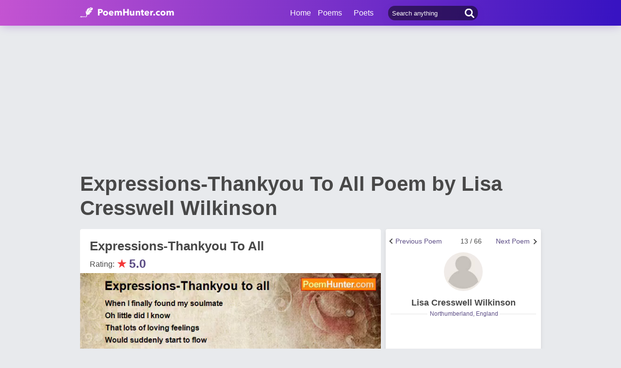

--- FILE ---
content_type: text/html; charset=utf-8
request_url: https://www.google.com/recaptcha/api2/aframe
body_size: 267
content:
<!DOCTYPE HTML><html><head><meta http-equiv="content-type" content="text/html; charset=UTF-8"></head><body><script nonce="jibGouDZF_LFJLPAL82Fhg">/** Anti-fraud and anti-abuse applications only. See google.com/recaptcha */ try{var clients={'sodar':'https://pagead2.googlesyndication.com/pagead/sodar?'};window.addEventListener("message",function(a){try{if(a.source===window.parent){var b=JSON.parse(a.data);var c=clients[b['id']];if(c){var d=document.createElement('img');d.src=c+b['params']+'&rc='+(localStorage.getItem("rc::a")?sessionStorage.getItem("rc::b"):"");window.document.body.appendChild(d);sessionStorage.setItem("rc::e",parseInt(sessionStorage.getItem("rc::e")||0)+1);localStorage.setItem("rc::h",'1765286917224');}}}catch(b){}});window.parent.postMessage("_grecaptcha_ready", "*");}catch(b){}</script></body></html>

--- FILE ---
content_type: text/css
request_url: https://www.poemhunter.com/assets/css/main.css
body_size: 38530
content:
@charset "UTF-8";
/*MIXIN*/
/*MIXIN END*/
/*@import url("https://fonts.googleapis.com/css?family=Merriweather:300,300i,400,400i,700,700i,900,900i&display=swap&subset=latin-ext");*/
body {
    margin: 0;
    padding: 0;
    line-height: 120%;
    background: #e8eaed;
    color: #484848;
}

html {
    width: 100%;
    overflow-x: hidden;
}

* {
    -webkit-box-sizing: border-box;
    box-sizing: border-box;
}

.fl_lft
{
    float: left!important;
}

.clrB {
    width: 100%;
    position: relative;
    float: left;
    clear: both;
}

p, h1, h2, h3, h4 {
    padding: 0;
    margin: 0;
    color: inherit;
    font-weight: inherit;
    font-size: inherit;
    line-height: 120%;
}

p {
    color: #484848;
}

a {
    color: inherit;
    font-weight: inherit;
    font-size: inherit;
    line-height: inherit;
    text-decoration: none;
}

img {
    display: block;
}

/*@font-face {
    font-family: 'AvenirNext-Regular';
    src: url("../fonts/AvenirNext-Regular.eot?#iefix") format("embedded-opentype"), url("../fonts/AvenirNext-Regular.woff") format("woff"), url("../fonts/AvenirNext-Regular.ttf") format("truetype"), url("../fonts/AvenirNext-Regular.svg#AvenirNext-Regular") format("svg");
    font-weight: normal;
    font-style: normal;
    font-display: swap;
}

@font-face {
    font-family: 'AvenirNext-Bold';
    src: url("../fonts/AvenirNext-Bold.eot?#iefix") format("embedded-opentype"), url("../fonts/AvenirNext-Bold.woff") format("woff"), url("../fonts/AvenirNext-Bold.ttf") format("truetype"), url("../fonts/AvenirNext-Bold.svg#AvenirNext-Bold") format("svg");
    font-weight: normal;
    font-style: normal;
    font-display: swap;
}

@font-face {
    font-family: 'AvenirNext-BoldItalic';
    src: url("../fonts/AvenirNext-BoldItalic.eot?#iefix") format("embedded-opentype"), url("../fonts/AvenirNext-BoldItalic.woff") format("woff"), url("../fonts/AvenirNext-BoldItalic.ttf") format("truetype"), url("../fonts/AvenirNext-BoldItalic.svg#AvenirNext-BoldItalic") format("svg");
    font-weight: normal;
    font-style: normal;
    font-display: swap;
}

@font-face {
    font-family: 'AvenirNext-Italic';
    src: url("../fonts/AvenirNext-Italic.eot?#iefix") format("embedded-opentype"), url("../fonts/AvenirNext-Italic.woff") format("woff"), url("../fonts/AvenirNext-Italic.ttf") format("truetype"), url("../fonts/AvenirNext-Italic.svg#AvenirNext-Italic") format("svg");
    font-weight: normal;
    font-style: normal;
    font-display: swap;
}

@font-face {
    font-family: 'AvenirNext-UltraLight';
    src: url("../fonts/AvenirNext-UltraLight.eot?#iefix") format("embedded-opentype"), url("../fonts/AvenirNext-UltraLight.woff") format("woff"), url("../fonts/AvenirNext-UltraLight.ttf") format("truetype"), url("../fonts/AvenirNext-UltraLight.svg#AvenirNext-UltraLight") format("svg");
    font-weight: normal;
    font-style: normal;
    font-display: swap;
}

@font-face {
    font-family: 'AvenirNext-DemiBold';
    src: url("../fonts/AvenirNext-DemiBold.eot?#iefix") format("embedded-opentype"), url("../fonts/AvenirNext-DemiBold.woff") format("woff"), url("../fonts/AvenirNext-DemiBold.ttf") format("truetype"), url("../fonts/AvenirNext-DemiBold.svg#AvenirNext-DemiBold") format("svg");
    font-weight: normal;
    font-style: normal;
    font-display: swap;
}

@font-face {
    font-family: 'AvenirNext-DemiBoldItalic';
    src: url("../fonts/AvenirNext-DemiBoldItalic.eot?#iefix") format("embedded-opentype"), url("../fonts/AvenirNext-DemiBoldItalic.woff") format("woff"), url("../fonts/AvenirNext-DemiBoldItalic.ttf") format("truetype"), url("../fonts/AvenirNext-DemiBoldItalic.svg#AvenirNext-DemiBoldItalic") format("svg");
    font-weight: normal;
    font-style: normal;
    font-display: swap;
}

@font-face {
  font-family: 'AvenirNext-Medium';
  src: url("../fonts/AvenirNext-Medium.eot?#iefix") format("embedded-opentype"), url("../fonts/AvenirNext-Medium.woff") format("woff"), url("../fonts/AvenirNext-Medium.ttf") format("truetype"), url("../fonts/AvenirNext-Medium.svg#AvenirNext-Medium") format("svg");
  font-weight: normal;
  font-style: normal;
}

@font-face {
    font-family: 'AvenirNext-MediumItalic';
    src: url("../fonts/AvenirNext-MediumItalic.eot?#iefix") format("embedded-opentype"), url("../fonts/AvenirNext-MediumItalic.woff") format("woff"), url("../fonts/AvenirNext-MediumItalic.ttf") format("truetype"), url("../fonts/AvenirNext-MediumItalic.svg#AvenirNext-MediumItalic") format("svg");
    font-weight: normal;
    font-style: normal;
    font-display: swap;
}*/

.phContent blockquote, .phLists .phList .phlQuoteContent, .page-details .phlQuoteContent {
    font-family: 'Merriweather', serif;
    font-weight: 400;
}

body, .phPublishDate .date, .phHeaderProfileLink .phhpl, .phSubContent, .phBoxPublishedText, .phBoxPublishedText .phbptDate, .phContent, .phLinks .phlDesc, .phBoxProfile .phbpText .phbpDesc, .phLists .phList .phlText, .phLists.phlQuoteList .phList .phlFollow, .phLists .phList .phlHours, .phLists .phList .phlDetails, .phLists .phList .phlPublished, .phProfileSummary .phpsStat, .phNotification .phNtfcn, .phABClist .phABClink, .page-details .phPageDate, .page-details .phSource, .page-details .phPageBottomShareButton .phpbsCol .phpbsLink, .phComments .comment-scope .comment .comment-text .comment-desc, .phComments .comment-scope .comment .comment-text .comment-ppq, .phTable, .phOverviewStatistics .phosStat, .phMessageList .phMsgList .phMsgTitle .phMsgPublished, .phMessageList .phMsgList .phMsgDesc, .checkbox-scope .checkbox-class .checkbox-text, .radio-scope .radio-class .radio-text, .phChatMessage .chat-message, .phForm .phFormElement .input, .phForm .phFormElement .textarea, .phForm .phFormText, .phForm .phFormElement .inputHours, .phMobileColorProfileFollow .phmpfText .phmpfCity, .phHashtags .phHash .phHashNumber, .phFormWrite .phFormWriteElement .phfweText, .phFormWrite .phFormWriteElement .phfweTranslate, .phPoemsListLink .phPoemsListLinkScope li .phpllsHead .phpllshDesc, .phPoemsListLink .phPagePagination a, .modalPopup .modalPopupContent .mpText, .modalPopup .modalPopupContent .mpText b, .modalPopup .modalPopupContent .mpText strong, .modalPopupUser .modalUserPopupContent .mpUserText, .modalPopupUser .modalUserPopupContent .mpUserText b, .modalPopupUser .modalUserPopupContent .mpUserText strong, .phGeneralTitleDesc p {
    font-family: sans-serif, serif;
}

    .phJoin, .phJoin .phjButton, .phPublishDate .day, .phHeader .phHeaderImageHead .phBoxTitle, .phSubTitle, .phTitle, .phTitleLittle, .phBoxPublishedText b, .phBoxPublishedText strong, .phContent b, .phContent strong, .phContent h2, .phContent h3, .phLinks .phlTitle, .phBoxProfile .phbpText .phbpTitle, .phLists .phList .phlNumber, .phLists .phList .phlTitle, .phProfileSummary .phpsTitle, .phProfileSummary .phpsStat .phpsCol span, .phProfileSummary .phpsFollowMessage .phpsBtn.phpsFollowing, .phFormWrite .phFormWriteElement .phfweSubmitScope .phpsBtn.phpsFollowing, .phProfileSummary .phpsPageLink .phpsplUrl:hover, .phProfileSummary .phpsPageLink .phpsplUrl.active, .page-template .phPageTitle, .phNotification .phNtfcn b, .phNotification .phNtfcn strong, .phNotification .phNtfcn .phnDetails, .page-details .phPageDetailsTitle, .page-details .phpdAuthor, .phComments .comment-scope .comment .comment-text .comment-title, .phTableFilter .select-box select, .phTable .phtAll, .phTable b, .phTable strong, .phTable.phTableHead, .phOverviewStatistics .phosStat .phpsCol span, .phMessageList .phMsgList .phMsgTitle, .page-settings .phSettingsHead .phBoxTitle, .phForm .phfLabel, .phForm .phFormText b, .phForm .phFormText strong, .phMobileNavOpen .phmnoHeader, .phMobileProfile .phmpBottom .phmpTitle, .phMyDraftsLink, .phFormWrite .phFormWriteElement .phfweHead, .phFormWrite .phFormWriteElement .phfweTitle, .phHomeCreateSign .phhcsHead .phhcsTitle, .phEmpty .pheText, .phListFilterNew .phlfnType.active, .phPoemsListLink .phPoemsListLinkScope li .order, .phPoemsListLink .phPoemsListLinkScope li .phpllsHead .phpllshTitle, .phPoemsListLink .phPagePagination a.active, .modalPopupUser .modalUserPopupContent .mpUserTitle, .phGeneralTitleDesc h1, .phLists .phList.passive .passivetext, .phMobileMember .phmmTop .phmmContent .phmmTitle {
        font-family: sans-serif, serif;
        font-weight: bold;
    }

        .phLists .phList .phlTitle i {
            font-family: sans-serif, serif;
            font-weight: bold;
        }

    .phContent i, .phLists .phList .phlText i, .phLists .phList .phlNotification {
        font-family: sans-serif, serif;
    }

    .phButtonBottom .phBtn, .phBoxSmallHead .phBoxTitle, .phBoxBigHead .phBoxTitle, .phHeader .phHeaderHead .phBoxTitle, .phLinks.otherlanguage .phTranslateLink, .phLists.phlQuoteList .phList .phlText, .phLists.phlProfilePoemsList .phList .phlText, .phProfileSummary .phpsRate, .page-details .phRate .rate, .phOverviewStatistics .phosRate .rate, .phComments .comment-scope .comment .comment-text .comment-title .comment-published, .phComments .comment-scope .comment .comment-settings .commentst.comment-delete, .phComments .comment-scope .comment .comment-settings .commentst.comment-reply, .phHeader .phsBottomLink .phMsgRequestLink, .phMsgEventSelect .psmesLink, .phMsgRequestLink, .checkbox-scope .checkbox-class .checkbox-text.psmesLink, .radio-scope .radio-class .radio-text.psmesLink, .phHomeCreateSign .phSignLink, .page-settings .bottom-text, .phForm .phFormSubTitle, .phMobileNavOpen .phmButton .phmLink, .phMobileNavOpen .phmButton .phmLinkDegrade, .phMobileColorProfileFollow .phmpfLink, .phMobileColorProfileFollow .phmpfText, .phFormWrite .phFormWriteElement .file-scope .file-button, .phMobileMember .phmmTop .phmmContent .phmmRate, .phMobileMember .phmmTop .phmmContent .phmmStatic .phmmBox span, .phMobileMember .phmmBottom .phmmButton {
        font-family: sans-serif, serif;
        font-weight: bold;
    }

.phLists .phList .phlNotification b, .phLists .phList .phlNotification strong {
    font-family: sans-serif, serif;
    font-weight: bold;
}

.phBoxBottom .phBoxAuthor, .phBoxBottom .phBoxContinue, .phLists .phList .phlDetails .phlContinue, .page-template .phPageTitle .phptContinue, .phLists .phList .phlQuoteDate, .phlNav .phlNavContent .phlNavLink, .phProfileSummary .phpsCity, .phProfileSummary .phpsFollowMessage .phpsBtn, .phFormWrite .phFormWriteElement .phfweSubmitScope .phpsBtn, .phProfileSummary .phpsPageLink .phpsplUrl, .phBoxAddPQ .phBoxAddButton .phbabText, .phBookmarksSearch .inp, .phCommentWrite .inp, .phChatSubmit .inp, .phBookmarksButton .phbbLink, .phKeywords .phKey, .page-details .phRate, .phOverviewStatistics .phosRate, .page-details .phpdRate .phpdrTitle, .page-details .phpdVote .phpdrTitle, .phOverviewStatistics .phosStarsRate .phpdrTitle, .phComments .comment-scope .comment .comment-settings .commentst.comment-like, .phComments .comment-scope .comment .comment-settings .commentst.comment-dislike, .select-box select, .phForm .phpsUploadImage .phpsText, .phFooter .phFtBottom .phftLink .phftl, .phMobileNavOpen .phmnoSignIn .phmnoSignout, .phMobileProfile .phmpButton, .phMobileProfile .phmpBottom .phmpCity span, .mobile-left-touch-menu .mbmLink, .phComments .comment-scope .comment .comment-text .comment-ppq a, .myTag, .phHomeCreateSign .phButtonSubText, .phHomeCreateSign .forgot, .phEmpty .pheLink, .modalPopup .modalPopupContent .mpButton input, .modalPopupUser .modalUserPopupContent .mpUserSelectScope .mpusBox .mpusText, .modalPopupUser .modalUserPopupContent .mpUserButton input, .phGeneralNotification .phBoxStyle, .phMobileMember .phmmTop .phmmContent .phmmSub, .phMobileMember .phmmTop .phmmContent .phmmStatic .phmmBox, .phMobileMember .phmmBottom .phnmOpenBox .phmmlink {
    font-family: sans-serif, serif;
}

.phFormWrite .phFormWriteElement .phfweQuote {
    font-family: sans-serif, serif;
}

.phButtonBottom .phBtn {
    font-size: 14px;
    color: #fff;
}

.phJoin {
    font-size: 14px;
    color: #fff;
}

    .phJoin .phjButton {
        font-size: 14px;
        color: #2981ab;
        line-height: 100%;
    }

.phPublishDate .date {
    font-size: 18px;
    color: rgba(90, 75, 132, 0.7);
}

.phPublishDate .day {
    font-size: 52px;
    color: #5a4b84;
    line-height: 150%;
}

.phBoxSmallHead .phBoxTitle {
    font-size: 12px;
}

.phBoxBigHead .phBoxTitle {
    font-size: 16px;
}

.phHeader .phHeaderHead .phBoxTitle {
    font-size: 14px;
    color: #5a4b84;
}

.phHeader .phHeaderImageHead .phBoxTitle {
    font-size: 16px;
}

.phHeaderProfileLink .phhpl {
    font-size: 14px;
}

.phSubTitle {
    font-size: 23px;
}

.phSubContent {
    font-size: 11.5px;
}

.phTitle {
    font-size: 22px;
}

.phTitleLittle {
    font-size: 18px;
}

.phBoxPublishedText {
    font-size: 14px;
}

    .phBoxPublishedText .phbptDate {
        font-size: 13px;
    }

.phContent {
    font-size: 16px;
}

    .phContent blockquote {
        font-size: 16px;
        font-style: italic;
    }

    .phContent i {
        font-size: 16px;
    }

    .phContent b, .phContent strong, .phContent h2, .phContent h3 {
        font-size: 16px;
    }

.phBoxBottom .phBoxAuthor {
    font-size: 14px;
}

.phBoxBottom .phBoxContinue, .phLists .phList .phlDetails .phlContinue, .page-template .phPageTitle .phptContinue .phBoxBefore {
    font-size: 14px;
}

.phLinks .phlTitle {
    font-size: 18px;
}

.phLinks.otherlanguage .phTranslateLink {
    font-size: 16px;
    color: #5a4b84;
    text-decoration: underline;
}

.phLinks .phlDesc {
    font-size: 14px;
}

.phBoxProfile .phbpText .phbpTitle {
    font-size: 16px;
}

.phBoxProfile .phbpText .phbpDesc {
    font-size: 14px;
}

.phLists .phList .phlNumber {
    font-size: 16px;
    color: #5a4b84;
}

.phLists .phList .phlText {
    font-size: 13px;
}

    .phLists .phList .phlText i {
        font-size: 13px;
    }

.phLists .phList .phlQuoteDate {
    font-size: 13px;
    line-height: 140%;
    color: #5a4b84;
}

.phLists.phlQuoteList .phList .phlText, .phLists.phlProfilePoemsList .phList .phlText {
    font-size: 16px;
}

.phLists.phlQuoteList .phList .phlFollow {
    font-size: 14px;
    color: #5a4b84;
}

@media only screen and (max-width: 520px) {
    .phLists.phlQuoteList .phList .phlFollow {
        font-size: 12px;
    }
}

.phLists .phList .phlTitle {
    font-size: 16px;
}

.phLists .phList .phlQuoteContent, .page-details .phlQuoteContent {
    font-size: 15px;
    line-height: 200%;
    font-style: italic;
}

.phLists .phList .phlHours, .phLists .phList .phlDetails {
    font-size: 12px;
    color: #959595;
}

.phLists .phList .phlPublished {
    font-size: 12px;
    color: #959595;
}

.phlNav .phlNavContent .phlNavLink {
    font-size: 14px;
    color: #2c2345;
}

.phProfileSummary .phpsTitle {
    font-size: 18px;
}

.phProfileSummary .phpsCity {
    font-size: 12px;
    color: #5a4b84;
}

.phProfileSummary .phpsRate {
    font-size: 14px;
    color: #f33838;
}

.phProfileSummary .phpsStat {
    font-size: 12px;
    line-height: 140%;
}

    .phProfileSummary .phpsStat .phpsCol span {
        font-size: 14px;
        line-height: 100%;
        color: #5a4b84;
    }

.phProfileSummary .phpsFollowMessage .phpsBtn, .phFormWrite .phFormWriteElement .phfweSubmitScope .phpsBtn {
    font-size: 14px;
    color: #5a4b84;
}

    .phProfileSummary .phpsFollowMessage .phpsBtn.phpsFollowing, .phFormWrite .phFormWriteElement .phfweSubmitScope .phpsBtn.phpsFollowing {
        font-size: 14px;
        color: #fff;
    }

.phProfileSummary .phpsPageLink .phpsplUrl {
    font-size: 16px;
    line-height: 100%;
}

    .phProfileSummary .phpsPageLink .phpsplUrl:hover, .phProfileSummary .phpsPageLink .phpsplUrl.active {
        font-size: 16px;
        line-height: 100%;
        color: #5a4b84;
    }

.phBoxAddPQ .phBoxAddButton .phbabText {
    font-size: 16px;
    line-height: 100%;
}

@media only screen and (max-width: 520px) {
    .phBoxAddPQ .phBoxAddButton .phbabText {
        font-size: 14px;
    }
}

.page-template .phPageTitle {
    font-size: 28px;
    color: #5a4b84;
    line-height: 120%;
}

.phNotification .phNtfcn {
    font-size: 14px;
}

    .phNotification .phNtfcn .phnPublished {
        color: rgba(72, 72, 72, 0.6);
    }

    .phNotification .phNtfcn .phnDetails {
        font-size: 12px;
        color: #484848;
        opacity: 0.7;
        -ms-filter: "progid:DXImageTransform.Microsoft.Alpha(Opacity=70)";
        filter: alpha(opacity=70);
        -moz-opacity: 0.7;
        -khtml-opacity: 0.7;
    }

.phBookmarksSearch .inp, .phCommentWrite .inp, .phChatSubmit .inp {
    font-size: 14px;
    color: #5a4b84;
}

.phBookmarksButton .phbbLink {
    font-size: 16px;
    color: #969696;
}

    .phBookmarksButton .phbbLink span {
        font-size: 14px;
    }

@media only screen and (max-width: 520px) {
    .phBookmarksButton .phbbLink {
        font-size: 14px;
    }

        .phBookmarksButton .phbbLink span {
            font-size: 12px;
        }
}

.phKeywords .phKey {
    font-size: 14px;
    color: #fff;
}

@media only screen and (max-width: 520px) {
    .phKeywords .phKey {
        font-size: 12px;
    }
}

.phABClist .phABClink {
    font-size: 14px;
}

.page-details .phPageDate {
    font-size: 16px;
    line-height: 100%;
}

@media only screen and (max-width: 520px) {
    .page-details .phPageDate {
        font-size: 14px;
    }
}

.page-details .phPageDetailsTitle h1 {
    font-size: 42px;
}

.page-details .phPageDetailsTitle h2 {
    font-size: 26px;
}


@media only screen and (max-width: 520px) {
    .page-details .phPageDetailsTitle {
        font-size: 32px;
    }
}

.page-details .phpdAuthor {
    font-size: 18px;
}

@media only screen and (max-width: 520px) {
    .page-details .phpdAuthor {
        font-size: 16px;
    }
}

.page-details .phSource {
    font-size: 14px;
    line-height: 140%;
}

.page-details .phRate, .phOverviewStatistics .phosRate {
    font-size: 16px;
    line-height: 100%;
}

    .page-details .phRate .rate, .phOverviewStatistics .phosRate .rate {
        font-size: 25px;
        color: #5a4b84;
    }

@media only screen and (max-width: 520px) {
    .page-details .phRate, .phOverviewStatistics .phosRate {
        font-size: 14px;
    }

        .page-details .phRate .rate, .phOverviewStatistics .phosRate .rate {
            font-size: 20px;
        }
}

.page-details .phpdRate .phpdrTitle, .page-details .phpdVote .phpdrTitle, .phOverviewStatistics .phosStarsRate .phpdrTitle {
    font-size: 16px;
    line-height: 100%;
}

.page-details .phPageBottomShareButton .phpbsCol .phpbsLink {
    font-size: 18.4px;
    line-height: 100%;
    color: #fff;
}

@media only screen and (max-width: 520px) {
    .page-details .phPageBottomShareButton .phpbsCol .phpbsLink {
        font-size: 14px;
    }
}

.phComments .comment-scope .comment .comment-text .comment-title {
    font-size: 16px;
}

    .phComments .comment-scope .comment .comment-text .comment-title .comment-published {
        font-size: 12px;
        line-height: 100%;
    }

.phComments .comment-scope .comment .comment-text .comment-desc, .phComments .comment-scope .comment .comment-text .comment-ppq {
    font-size: 14px;
    line-height: 160%;
}

.phComments .comment-scope .comment .comment-settings .commentst.comment-delete, .phComments .comment-scope .comment .comment-settings .commentst.comment-reply {
    font-size: 12px;
    line-height: 100%;
    text-decoration: underline;
}

.phComments .comment-scope .comment .comment-settings .commentst.comment-like, .phComments .comment-scope .comment .comment-settings .commentst.comment-dislike {
    font-size: 12px;
    line-height: 100%;
}

.select-box select {
    font-size: 14px;
    line-height: 100%;
    color: #5a4b84;
}

.phTableFilter .select-box select, .phTable .phtAll {
    font-size: 11.5px;
    line-height: 140%;
    color: #525252;
}

.phLists .phList .phlNotification {
    font-size: 13px;
    color: rgba(72, 72, 72, 0.6);
}

.phTable {
    font-size: 11.5px;
}

    .phTable b, .phTable strong {
        color: #525252;
    }

    .phTable.phTableHead {
        font-size: 11.5px;
        color: #b7b7b7;
    }

.phOverviewStatistics .phosStat {
    font-size: 16px;
    line-height: 140%;
}

    .phOverviewStatistics .phosStat .phpsCol span {
        font-size: 16px;
        line-height: 100%;
        color: #5a4b84;
    }

.phMessageList .phMsgList .phMsgTitle {
    font-size: 18px;
}

    .phMessageList .phMsgList .phMsgTitle .phMsgPublished {
        font-size: 12px;
    }

.phMessageList .phMsgList .phMsgDesc {
    font-size: 14px;
}

.checkbox-scope .checkbox-class .checkbox-text, .radio-scope .radio-class .radio-text {
    font-size: 14px;
}

    .phHeader .phsBottomLink .phMsgRequestLink, .phMsgEventSelect .psmesLink, .phMsgRequestLink, .checkbox-scope .checkbox-class .checkbox-text.psmesLink, .radio-scope .radio-class .radio-text.psmesLink, .phHomeCreateSign .phSignLink {
        font-size: 14px;
        text-decoration: underline;
        color: #5a4b84;
    }

.phChatMessage .chat-message {
    font-size: 16px;
    line-height: 140%;
}

.page-settings .phSettingsHead .phBoxTitle {
    font-size: 16px;
}

.phForm .phpsUploadImage .phpsText {
    font-size: 16px;
    color: #5a4b84;
}

.phForm .phFormElement .input, .phForm .phFormElement .textarea {
    font-size: 14px;
}

.phForm .phfLabel {
    font-size: 14px;
    color: rgba(72, 72, 72, 0.7);
}

.page-settings .bottom-text {
    font-size: 14px;
    color: #5a4b84;
}

    .page-settings .bottom-text a {
        text-decoration: underline;
    }

.phForm .phFormText {
    font-size: 14px;
    line-height: 160%;
}

    .phForm .phFormText a {
        text-decoration: underline;
    }

.phForm .phFormSubTitle {
    font-size: 14px;
}

.phForm .phFormElement .inputHours {
    font-size: 14px;
}

.phFooter .phFtBottom .phftLink .phftl {
    font-size: 16px;
    color: #fff;
}

.phMobileNavOpen .phmnoHeader {
    font-size: 28px;
    color: #5a4b84;
    line-height: 100%;
}

.phMobileNavOpen .phmnoSignIn .phmnoSignout {
    font-size: 12px;
    color: #5a4b84;
    line-height: 120%;
}

.phMobileNavOpen .phmButton .phmLink, .phMobileNavOpen .phmButton .phmLinkDegrade {
    font-size: 14px;
    color: #5a4b84;
    line-height: 120%;
}

.phMobileColorProfileFollow .phmpfLink {
    font-size: 14px;
    color: #fff;
    line-height: 120%;
}

.phMobileColorProfileFollow .phmpfText {
    font-size: 16px;
    color: #fff;
    line-height: 140%;
}

    .phMobileColorProfileFollow .phmpfText .phmpfCity {
        font-size: 15px;
        color: rgba(255, 255, 255, 0.8);
    }

.phMobileProfile .phmpButton {
    font-size: 14px;
    color: #fff;
    line-height: 120%;
}

.phMobileProfile .phmpBottom .phmpTitle {
    font-size: 20px;
    line-height: 120%;
}

.phMobileProfile .phmpBottom .phmpCity span {
    font-size: 12px;
    line-height: 120%;
    color: #5a4b84;
}

.mobile-left-touch-menu .mbmLink {
    font-size: 16px;
    line-height: 120%;
    color: #969696;
}

.phMyDraftsLink {
    font-size: 16px;
    line-height: 120%;
}

.phFormWrite .phFormWriteElement .phfweHead {
    font-size: 18px;
    line-height: 120%;
    color: #5a4b84;
}

.blue-purple .bgc {
    background: #5a4b84 !important;
}

.blue-purple .txtc {
    color: #5a4b84 !important;
}

.blue-purple .brdc {
    border-color: #5a4b84 !important;
}

.moderate-pink .bgc {
    background: #cb44a6 !important;
}

.moderate-pink .txtc {
    color: #cb44a6 !important;
}

.moderate-pink .brdc {
    border-color: #cb44a6 !important;
}

.light-red .bgc {
    background: #fe8990 !important;
}

.light-red .txtc {
    color: #fe8990 !important;
}

.light-red .brdc {
    border-color: #fe8990 !important;
}

.dark-blue .bgc {
    background: #3694aa !important;
}

.dark-blue .txtc {
    color: #3694aa !important;
}

.dark-blue .brdc {
    border-color: #3694aa !important;
}

.light-blue .bgc {
    background: #3684d2 !important;
}

.light-blue .txtc {
    color: #3684d2 !important;
}

.light-blue .brdc {
    border-color: #3684d2 !important;
}

.medium-purple .bgc {
    background: #8d4b9e !important;
}

.medium-purple .txtc {
    color: #8d4b9e !important;
}

.medium-purple .brdc {
    border-color: #8d4b9e !important;
}

.phHeaderSearch {
    position: relative;
    float: right;
    width: 185px;
    margin-left: 20px;
    border-radius: 14px;
    top: 12px;
    -webkit-box-shadow: 0 6px 18px -4px rgba(99, 31, 182, 0.26);
    box-shadow: 0 6px 18px -4px rgba(99, 31, 182, 0.26);
    background-blend-mode: multiply;
    background-image: -webkit-gradient(linear, left top, left bottom, from(rgba(0, 0, 0, 0.5)), to(rgba(0, 0, 0, 0.5)));
    background-image: linear-gradient(to bottom, rgba(0, 0, 0, 0.5), rgba(0, 0, 0, 0.5));
}

    .phHeaderSearch input {
        background: transparent;
        float: left;
        position: relative;
        width: 100%;
        height: 30px;
        border: 0;
        color: #fff;
        padding: 0 8px;
        outline: none;
        padding-right: 30px;
        background-image: url(../img/icon-search-white.svg);
        background-repeat: no-repeat;
        background-size: 20px 20px;
        background-position: right 10px center;
    }

    .phHeaderSearch ::-webkit-input-placeholder {
        color: #fff;
    }

    .phHeaderSearch ::-moz-placeholder {
        color: #fff;
    }

    .phHeaderSearch :-ms-input-placeholder {
        color: #fff;
    }

    .phHeaderSearch :-moz-placeholder {
        color: #fff;
    }

.phftSearch {
    position: relative;
    float: right;
    width: 185px;
    border-radius: 14px;
    top: 12px;
    background: #5a4b84;
}

    .phftSearch input {
        background: transparent;
        float: left;
        position: relative;
        width: 100%;
        height: 30px;
        border: 0;
        color: #fff;
        padding: 0 8px;
        outline: none;
        padding-right: 30px;
        background-image: url(../img/icon-search-white.svg);
        background-repeat: no-repeat;
        background-size: 20px 20px;
        background-position: right 10px center;
    }

    .phftSearch ::-webkit-input-placeholder {
        color: #fff;
    }

    .phftSearch ::-moz-placeholder {
        color: #fff;
    }

    .phftSearch :-ms-input-placeholder {
        color: #fff;
    }

    .phftSearch :-moz-placeholder {
        color: #fff;
    }

@media only screen and (max-width: 768px) {
    .phftSearch {
        width: 148px;
        position: absolute;
        float: none;
        top: 105px;
        right: 15px;
        background: #fff;
    }

        .phftSearch input {
            height: 26px;
            background-image: url(../img/icon-footer-search.svg);
            background-repeat: no-repeat;
            background-size: 20px 20px;
            background-position: right 10px center;
            color: #5a4b84;
            font-size: 12px;
        }

        .phftSearch ::-webkit-input-placeholder {
            color: #5a4b84;
        }

        .phftSearch ::-moz-placeholder {
            color: #5a4b84;
        }

        .phftSearch :-ms-input-placeholder {
            color: #5a4b84;
        }

        .phftSearch :-moz-placeholder {
            color: #5a4b84;
        }
}

@media only screen and (max-width: 340px) {
    .phftSearch {
        width: 140px;
    }

        .phftSearch input {
            height: 24px;
        }
}

.phBookmarksSearch {
    width: 100%;
    position: relative;
    float: left;
}

    .phBookmarksSearch .inp {
        position: relative;
        width: 100%;
        height: 50px;
        padding-right: 50px;
        padding-left: 10px;
        border: solid 1px rgba(150, 149, 149, 0.4);
        background: rgba(232, 234, 237, 0.4);
        outline: none;
        border-radius: 4px;
    }

    .phBookmarksSearch .btn {
        position: absolute;
        right: 10px;
        width: 35px;
        height: 35px;
        top: 50%;
        margin-top: -17.5px;
        background: url(../img/icon-search.svg) no-repeat;
        background-size: 100% 100%;
        outline: none;
        border: 0;
        cursor: pointer;
        z-index: 2;
    }

    .phBookmarksSearch ::-webkit-input-placeholder {
        color: #5a4b84;
    }

    .phBookmarksSearch ::-moz-placeholder {
        color: #5a4b84;
    }

    .phBookmarksSearch :-ms-input-placeholder {
        color: #5a4b84;
    }

    .phBookmarksSearch :-moz-placeholder {
        color: #5a4b84;
    }

.phCommentWrite .inp {
    position: relative;
    width: 100%;
    height: 50px;
    padding-right: 50px;
    padding-left: 10px;
    border: solid 1px rgba(150, 149, 149, 0.4);
    background: rgba(232, 234, 237, 0.4);
    outline: none;
    border-radius: 4px;
}

.phCommentWrite .btn {
    position: absolute;
    right: 10px;
    width: 35px;
    height: 35px;
    top: 50%;
    margin-top: -17.5px;
    background: url(../img/icon-send.svg) no-repeat;
    background-size: 100% 100%;
    outline: none;
    border: 0;
    cursor: pointer;
    z-index: 2;
}

.phCommentWrite ::-webkit-input-placeholder {
    color: #5a4b84;
}

.phCommentWrite ::-moz-placeholder {
    color: #5a4b84;
}

.phCommentWrite :-ms-input-placeholder {
    color: #5a4b84;
}

.phCommentWrite :-moz-placeholder {
    color: #5a4b84;
}

.phChatSubmit {
    width: 100%;
    position: relative;
    float: left;
    padding-right: 45px;
}

    .phChatSubmit .inp {
        position: relative;
        width: 100%;
        height: 40px;
        padding-left: 10px;
        padding-right: 10px;
        border: solid 1px rgba(150, 149, 149, 0.4);
        background: rgba(232, 234, 237, 0.4);
        outline: none;
        border-radius: 19px;
    }

    .phChatSubmit .btn {
        position: absolute;
        right: 0;
        width: 35px;
        height: 35px;
        top: 50%;
        margin-top: -17.5px;
        background: url(../img/icon-send.svg) no-repeat;
        background-size: 100% 100%;
        outline: none;
        border: 0;
        cursor: pointer;
        z-index: 2;
    }

    .phChatSubmit ::-webkit-input-placeholder {
        color: #5a4b84;
    }

    .phChatSubmit ::-moz-placeholder {
        color: #5a4b84;
    }

    .phChatSubmit :-ms-input-placeholder {
        color: #5a4b84;
    }

    .phChatSubmit :-moz-placeholder {
        color: #5a4b84;
    }

.select-box {
    position: relative;
}

    .select-box.right {
        float: right;
        margin-left: 25px;
    }

    .select-box.left {
        float: left;
        margin-right: 25px;
    }

    .select-box:last-child.right {
        margin-left: 0px;
    }

    .select-box:last-child.left {
        margin-right: 0px;
    }

    .select-box select {
        outline: none;
        -webkit-appearance: none;
        -moz-appearance: none;
        appearance: none;
        background: url(../img/icon-arrow.svg) no-repeat transparent right center;
        background-size: 10px 14px;
        border: 0;
        padding-right: 17px;
    }

.phListsFilter {
    width: 100%;
    position: relative;
    float: left;
    margin-bottom: 20px;
}

.phTableFilter {
    float: right;
    position: relative;
    margin-left: 10px;
}

    .phTableFilter .select-box select {
        padding-right: 15px;
    }

#width_tmp_select {
    display: none;
}

.phHeader {
    position: fixed;
    top: 0;
    left: 0;
    width: 100%;
    z-index: 999999999;
    height: 53px;
    -webkit-box-shadow: 0 6px 18px -4px rgba(99, 31, 182, 0.26);
    box-shadow: 0 6px 18px -4px rgba(99, 31, 182, 0.26);
    background-image: linear-gradient(93deg, #ff6fd8 -42%, #3813c2 99%);
}

@media only screen and (max-width: 970px) {
    .phHeader {
        -webkit-box-shadow: none;
        box-shadow: none;
    }
}

.phHeader .phLogo {
    position: relative;
    float: left;
    height: 53px;
    display: table;
}

    .phHeader .phLogo div {
        vertical-align: middle;
        display: table-cell;
    }

.phHeader .phNavigation {
    position: relative;
    float: right;
}

@media only screen and (max-width: 970px) {
    .phHeader .phNavigation {
        /*display: none;*/
    }
}

.phHeader .phHeaderHead {
    width: 100%;
    position: relative;
    float: left;
    padding: 15px;
    border-bottom: 2px solid rgba(0, 0, 0, 0.1);
}

    .phHeader .phHeaderHead .left-line {
        position: absolute;
        width: 30px;
        height: 2px;
        margin-top: 8px;
        background: #5a4b84;
    }

    .phHeader .phHeaderHead .phBoxTitle {
        width: 100%;
        position: relative;
        float: left;
        padding-left: 38px;
    }

.phHeader .phHeaderImageHead {
    width: 100%;
    position: relative;
    float: left;
    padding: 15px;
    border-bottom: 2px solid rgba(0, 0, 0, 0.1);
}

    .phHeader .phHeaderImageHead .phBoxTitle {
        width: 100%;
        position: relative;
        float: left;
        padding-left: 38px;
        padding-right: 30px;
    }

        .phHeader .phHeaderImageHead .phBoxTitle:after {
            content: "";
            position: absolute;
            right: 0;
            top: 50%;
            margin-top: -4px;
            -webkit-transform: rotate(-45deg);
            transform: rotate(-45deg);
            border: solid #dde0e6;
            border-width: 0 2px 2px 0;
            padding: 3px;
        }

    .phHeader .phHeaderImageHead .phpsImage {
        position: absolute;
        width: 30px;
        height: 30px;
        left: 15px;
        top: 50%;
        margin-top: -15px;
        border-radius: 30px;
        overflow: hidden;
        background-position: center center;
        background-size: cover;
        -o-background-size: cover;
    }

.phHeader .phsBottomLink {
    width: 100%;
    position: relative;
    float: left;
    padding: 15px 0;
    border-top: 2px solid rgba(0, 0, 0, 0.1);
    text-align: center;
}

    .phHeader .phsBottomLink .phMsgRequestLink {
        float: none;
        display: inline-block;
        position: relative;
        margin-bottom: 0px;
        padding-right: 15px;
    }

.phHeader .phsContent {
    cursor: auto;
    position: absolute;
    right: -81px;
    width: 260px;
    height: auto;
    z-index: 99999999;
    background: #fff;
    -webkit-box-shadow: 0 4px 6px 0 rgba(185, 185, 185, 0.5);
    box-shadow: 0 4px 6px 0 rgba(185, 185, 185, 0.5);
    border-radius: 2px;
    top: 42px;
}

.phsContentMessage:before {
    right: 80px !important;
}

.phsContentNotification {
    right: -43px !important;
}

    .phsContentNotification:before {
        right: 40px !important;
    }

.phsContentMessageProfil {
    right: 0px !important;
}

    .phsContentMessageProfil:before {
        right: 0px !important;
    }


.phHeader .phsContent .phscText {
    width: 100%;
    position: relative;
    float: left;
    height: auto;
}

.phHeader .phsContent:before {
    content: "";
    position: absolute;
    right: 8px;
    top: -16px;
    width: 0;
    height: 0;
    border-left: 11px solid transparent;
    border-right: 11px solid transparent;
    border-bottom: 17px solid #fff;
}

.phHeader .phSinginOpen {
    float: right;
    position: relative;
    margin-left: 20px;
    top: 20px;
}

    .phHeader .phSinginOpen .phsMessage {
        float: left;
        position: relative;
        cursor: pointer;
    }

        .phHeader .phSinginOpen .phsMessage .phsIcon {
            display: inline-block;
            position: relative;
            width: 21px;
            height: 16px;
            background: url(../img/icon-msg-white.svg) no-repeat;
            background-size: 100% 100%;
        }

        .phHeader .phSinginOpen .phsMessage .phsContent {
            width: 302px;
        }

            .phHeader .phSinginOpen .phsMessage .phsContent .phMessageList .phMsgList {
                margin-bottom: 0;
                padding: 15px;
                -webkit-transition: all 0.34s ease;
                transition: all 0.34s ease;
            }

                .phHeader .phSinginOpen .phsMessage .phsContent .phMessageList .phMsgList:last-child {
                    border: 0;
                }

                .phHeader .phSinginOpen .phsMessage .phsContent .phMessageList .phMsgList:hover {
                    background: rgba(132, 132, 132, 0.1);
                }

                .phHeader .phSinginOpen .phsMessage .phsContent .phMessageList .phMsgList .phMsgTitle {
                    font-size: 16px;
                }

    .phHeader .phSinginOpen .phsNotification {
        float: left;
        position: relative;
        cursor: pointer;
        margin-left: 20px;
    }

        .phHeader .phSinginOpen .phsNotification .phsIcon {
            display: inline-block;
            position: relative;
            width: 18px;
            height: 21px;
            background: url(../img/icon-notifi-white.svg) no-repeat;
            background-size: 100% 100%;
            -webkit-transform: translateY(-2px);
            transform: translateY(-2px);
        }

        .phHeader .phSinginOpen .phsNotification .phsContent {
            width: 302px;
        }

        .phHeader .phSinginOpen .phsNotification .phscText {
            padding: 20px;
        }

        .phHeader .phSinginOpen .phsNotification .phNotification .phNtfcn {
            font-size: 12px;
            margin-bottom: 15px;
            padding-bottom: 15px;
        }

            .phHeader .phSinginOpen .phsNotification .phNotification .phNtfcn:last-child {
                padding-bottom: 0;
                margin-bottom: 0;
                border: 0;
            }

    .phHeader .phSinginOpen .phsProfile {
        float: left;
        position: relative;
        cursor: pointer;
        margin-left: 20px;
    }

        .phHeader .phSinginOpen .phsProfile .phsIcon {
            display: inline-block;
            position: relative;
            width: 23px;
            height: 23px;
            background-position: center center;
            background-size: cover;
            -o-background-size: cover;
            border-radius: 23px;
            border: 1px solid #fff;
            -webkit-transform: translateY(-3.5px);
            transform: translateY(-3.5px);
        }

        .phHeader .phSinginOpen .phsProfile .phsContent {
            width: 250px;
        }

        .phHeader .phSinginOpen .phsProfile .phscText {
            padding: 20px;
        }

.phHeader .phBtnSignin {
    float: right;
    position: relative;
    width: 74px;
    height: 30px;
    border-radius: 17px;
    display: table;
    margin-left: 20px;
    top: 12px;
    -webkit-box-shadow: 0 4px 6px 0 rgba(0, 0, 0, 0.23);
    box-shadow: 0 4px 6px 0 rgba(0, 0, 0, 0.23);
    background-image: linear-gradient(138deg, #ff6fd8 -100%, #3813c2 239%);
    text-align: center;
    color: #fff;
}

    .phHeader .phBtnSignin span {
        display: table-cell;
        vertical-align: middle;
    }

.phHeader .phNavScope {
    float: right;
    position: relative;
    top: 19px;
}

    .phHeader .phNavScope .phNav {
        display: inline-block;
        position: relative;
        width: 21px;
        height: 15px;
        cursor: pointer;
    }

        .phHeader .phNavScope .phNav .phNavLine1, .phHeader .phNavScope .phNav .phNavLine2, .phHeader .phNavScope .phNav .phNavLine3 {
            position: absolute;
            right: 0;
            height: 3.2px;
            background: #fff;
            border-radius: 8px;
        }

        .phHeader .phNavScope .phNav .phNavLine1 {
            top: 0;
            width: 21px;
        }

        .phHeader .phNavScope .phNav .phNavLine2 {
            top: 5.5px;
            width: 16.8px;
        }

        .phHeader .phNavScope .phNav .phNavLine3 {
            top: 12px;
            width: 11.6px;
        }

        .phHeader .phNavScope .phNav.active .phNavLine1 {
            width: 21px;
            -webkit-transform: rotate(45deg);
            transform: rotate(45deg);
            top: 7px;
        }

        .phHeader .phNavScope .phNav.active .phNavLine3 {
            width: 21px;
            -webkit-transform: rotate(-45deg);
            transform: rotate(-45deg);
            top: 7px;
        }

        .phHeader .phNavScope .phNav.active .phNavLine2 {
            display: none;
        }

    .phHeader .phNavScope .phsContent {
        width: 260px;
        right: -10px;
    }

    .phHeader .phNavScope .phscText {
        padding: 20px;
    }

.phMobileHeaderNav {
    position: fixed;
    width: 100%;
    height: 45px;
    background: #fff;
    z-index: 999999998;
    top: 53px;
    -webkit-box-shadow: 0 6px 18px -4px rgba(99, 31, 182, 0.26);
    box-shadow: 0 6px 18px -4px rgba(99, 31, 182, 0.26);
    display: none;
}

@media only screen and (max-width: 970px) {
    .phMobileHeaderNav {
        /*display: block;*/
    }
}

.phMobileHeaderNav .phmhnLinkScope {
    width: 100%;
    position: relative;
    float: left;
    padding-top: 11px;
}

    .phMobileHeaderNav .phmhnLinkScope .phmhnLink {
        width: 16.66%;
        position: relative;
        float: left;
        text-align: center;
    }

        .phMobileHeaderNav .phmhnLinkScope .phmhnLink.left {
            text-align: left;
        }

        .phMobileHeaderNav .phmhnLinkScope .phmhnLink.right {
            text-align: right;
        }

        .phMobileHeaderNav .phmhnLinkScope .phmhnLink .phmhnIcon {
            display: inline-block;
            position: relative;
            cursor: pointer;
        }

            .phMobileHeaderNav .phmhnLinkScope .phmhnLink .phmhnIcon.icon-mobile-home {
                width: 25px;
                height: 24px;
                background: url(../img/icon-mobile-home.png) no-repeat;
                background-size: 25px 48px;
                background-position: 0 0;
            }

                .phMobileHeaderNav .phmhnLinkScope .phmhnLink .phmhnIcon.icon-mobile-home:hover, .phMobileHeaderNav .phmhnLinkScope .phmhnLink .phmhnIcon.icon-mobile-home.active {
                    background-position: 0 -24px;
                }

            .phMobileHeaderNav .phmhnLinkScope .phmhnLink .phmhnIcon.icon-mobile-profile {
                width: 25px;
                height: 24px;
                background: url(../img/icon-mobile-profile.png) no-repeat;
                background-size: 25px 48px;
                background-position: 0 0;
            }

                .phMobileHeaderNav .phmhnLinkScope .phmhnLink .phmhnIcon.icon-mobile-profile:hover, .phMobileHeaderNav .phmhnLinkScope .phmhnLink .phmhnIcon.icon-mobile-profile.active {
                    background-position: 0 -23px;
                }

            .phMobileHeaderNav .phmhnLinkScope .phmhnLink .phmhnIcon.icon-mobile-msg {
                width: 25px;
                height: 24px;
                background: url(../img/icon-mobile-msg.png) no-repeat;
                background-size: 25px 48px;
                background-position: 0 0;
            }

                .phMobileHeaderNav .phmhnLinkScope .phmhnLink .phmhnIcon.icon-mobile-msg:hover, .phMobileHeaderNav .phmhnLinkScope .phmhnLink .phmhnIcon.icon-mobile-msg.active {
                    background-position: 0 -22px;
                }

            .phMobileHeaderNav .phmhnLinkScope .phmhnLink .phmhnIcon.icon-mobile-notifi {
                width: 25px;
                height: 24px;
                background: url(../img/icon-mobile-notifi.png) no-repeat;
                background-size: 25px 48px;
                background-position: 0 0;
            }

                .phMobileHeaderNav .phmhnLinkScope .phmhnLink .phmhnIcon.icon-mobile-notifi:hover, .phMobileHeaderNav .phmhnLinkScope .phmhnLink .phmhnIcon.icon-mobile-notifi.active {
                    background-position: 0 -23px;
                }

            .phMobileHeaderNav .phmhnLinkScope .phmhnLink .phmhnIcon.icon-mobile-search {
                width: 25px;
                height: 24px;
                background: url(../img/icon-mobile-search.png) no-repeat;
                background-size: 25px 48px;
                background-position: 0 0;
            }

                .phMobileHeaderNav .phmhnLinkScope .phmhnLink .phmhnIcon.icon-mobile-search:hover, .phMobileHeaderNav .phmhnLinkScope .phmhnLink .phmhnIcon.icon-mobile-search.active {
                    background-position: 0 -24px;
                }

            .phMobileHeaderNav .phmhnLinkScope .phmhnLink .phmhnIcon.icon-mobile-nav {
                width: 25px;
                height: 24px;
                background: url(../img/icon-mobile-menu.png) no-repeat;
                background-size: 25px 48px;
                background-position: 0 0;
            }

                .phMobileHeaderNav .phmhnLinkScope .phmhnLink .phmhnIcon.icon-mobile-nav:hover, .phMobileHeaderNav .phmhnLinkScope .phmhnLink .phmhnIcon.icon-mobile-nav.active {
                    background-position: 0 -26px;
                }

.phMobileNavOpen {
    position: fixed;
    width: 100%;
    height: 100%;
    background: white;
    z-index: 999999999999;
    top: 0;
    right: 0;
    padding: 20px;
    padding-top: 60px;
    overflow: hidden;
    overflow-y: auto;
    display: none;
}

    .phMobileNavOpen.active {
        display: block;
    }

@media screen and (min-width: 970px) {
    .phMobileNavOpen.active {
        display: none;
    }
}

.phMobileNavOpen .phmnoSignIn {
    position: absolute;
    top: 0px;
    width: 100%;
    left: 0;
    padding: 15px 20px 0 20px;
}

    .phMobileNavOpen .phmnoSignIn .phmnoImg {
        float: left;
        position: relative;
        width: 30px;
        height: 30px;
        background-position: center center;
        background-size: cover;
        -o-background-size: cover;
        overflow: hidden;
        border-radius: 30px;
    }

    .phMobileNavOpen .phmnoSignIn .phmnoSignout {
        float: right;
        position: relative;
        top: 4px;
        padding: 3px 10px;
        border-radius: 21px;
        border: 1px solid #5a4b84;
        -webkit-transition: all 0.34s ease;
        transition: all 0.34s ease;
    }

        .phMobileNavOpen .phmnoSignIn .phmnoSignout:hover {
            background: #5a4b84;
            color: #fff;
        }

.phMobileNavOpen .phmnoHeader {
    width: 100%;
    position: relative;
    float: left;
    margin-bottom: 20px;
}

    .phMobileNavOpen .phmnoHeader .phMenuClose {
        position: absolute;
        right: 0;
        width: 14.5px;
        height: 14.5px;
        top: 50%;
        margin-top: -7.25px;
        background: url(../img/icon-nav-close.png) no-repeat;
        background-size: 100% 100%;
        cursor: pointer;
    }

.phMobileNavOpen .phmContent {
    width: 100%;
    position: relative;
    float: left;
    margin-bottom: 25px;
}

    .phMobileNavOpen .phmContent .phhalContent {
        padding-left: 30px;
    }

    .phMobileNavOpen .phmContent .phhalClick, .phMobileNavOpen .phmContent .phhl {
        font-size: 16px !important;
    }

        .phMobileNavOpen .phmContent .phhalClick:before, .phMobileNavOpen .phmContent .phhl:before {
            content: "";
            -webkit-transform: scale(1.1);
            transform: scale(1.1);
        }

    .phMobileNavOpen .phmContent .phHeaderAccLink {
        padding-top: 15px;
        margin-top: 15px;
        border-top: 1px solid rgba(0, 0, 0, 0.1);
    }

.phMobileNavOpen .phmButton {
    width: 100%;
    position: relative;
    float: left;
    text-align: center;
    display: table;
    margin-bottom: 10px;
}

    .phMobileNavOpen .phmButton .phmLink {
        position: relative;
        float: left;
        left: 50%;
        -webkit-transform: translateX(-50%);
        transform: translateX(-50%);
        padding: 10px 50px 12px 50px;
        border-radius: 21px;
        border: 1px solid #5a4b84;
        min-width: 220px;
    }

        .phMobileNavOpen .phmButton .phmLink .icon-add-quote {
            display: inline-block;
            position: relative;
            width: 28px;
            height: 16px;
            background: url(../img/icon-add-quote.svg) no-repeat;
            background-size: 100% 100%;
            -webkit-transform: translateY(4px);
            transform: translateY(4px);
        }

        .phMobileNavOpen .phmButton .phmLink .icon-add-poetry {
            display: inline-block;
            position: relative;
            width: 28px;
            height: 16px;
            background: url(../img/icon-add-poetry.svg) no-repeat;
            background-size: 100% 100%;
            -webkit-transform: translateY(3px);
            transform: translateY(3px);
        }

    .phMobileNavOpen .phmButton .phmLinkDegrade {
        position: relative;
        float: left;
        left: 50%;
        -webkit-transform: translateX(-50%);
        transform: translateX(-50%);
        padding: 12px 50px 12px 50px;
        border-radius: 21px;
        min-width: 220px;
        color: #fff;
        background: #5a4b84;
    }

        .phMobileNavOpen .phmButton .phmLinkDegrade.green {
            background-image: -webkit-gradient(linear, left top, right top, from(#0e5cad), to(#79f1a4));
            background-image: linear-gradient(left, #0e5cad 0%, #79f1a4 100%);
        }

        .phMobileNavOpen .phmButton .phmLinkDegrade.purple {
            background-image: -webkit-gradient(linear, left top, right top, from(#3813c2), to(#ff6fd8));
            background-image: linear-gradient(left, #3813c2 0%, #ff6fd8 100%);
        }

.phHeaderProfileLink {
    width: 100%;
    position: relative;
    float: left;
}

    .phHeaderProfileLink .phhpl {
        width: 100%;
        position: relative;
        float: left;
        margin-bottom: 15px;
    }

        .phHeaderProfileLink .phhpl:last-child {
            margin-bottom: 0;
        }

        .phHeaderProfileLink .phhpl:after {
            content: "";
            position: absolute;
            right: 0;
            top: 50%;
            margin-top: -5px;
            border: solid #dde0e6;
            border-width: 0 2px 2px 0;
            padding: 3px;
            -webkit-transform: rotate(-45deg);
            transform: rotate(-45deg);
        }

.phHeaderAccLink {
    width: 100%;
    position: relative;
    float: left;
    margin-bottom: 15px;
    border-bottom: 1px solid rgba(0, 0, 0, 0.1);
    font-size: 14px;
    color: #484848;
}

    .phHeaderAccLink .phhalRow {
        width: 100%;
        position: relative;
        float: left;
    }

    .phHeaderAccLink .phhalClick {
        width: 100%;
        position: relative;
        float: left;
        font-size: 14px;
        color: #484848;
        cursor: pointer;
        margin-bottom: 15px;
    }

        .phHeaderAccLink .phhalClick:last-child {
            margin-bottom: 0;
        }

        .phHeaderAccLink .phhalClick:after {
            content: "";
            position: absolute;
            right: 0;
            top: 50%;
            margin-top: -5px;
            border: solid #dde0e6;
            border-width: 0 2px 2px 0;
            padding: 3px;
            -webkit-transform: rotate(45deg);
            transform: rotate(45deg);
        }

        .phHeaderAccLink .phhalClick.active:after {
            content: "";
            margin-top: -3px;
            -webkit-transform: rotate(-135deg);
            transform: rotate(-135deg);
        }

    .phHeaderAccLink .phhalContent {
        width: 100%;
        position: relative;
        float: left;
        padding-left: 30px;
    }

        .phHeaderAccLink .phhalContent .phhl {
            font-size: 14px;
            color: #484848;
            width: 100%;
            position: relative;
            float: left;
            padding-bottom: 10px;
            margin-bottom: 10px;
            border-bottom: 1px solid rgba(0, 0, 0, 0.1);
            padding-right: 10px;
        }

            .phHeaderAccLink .phhalContent .phhl:after {
                content: "";
                position: absolute;
                right: 0;
                top: 50%;
                margin-top: -10px;
                border: solid #dde0e6;
                border-width: 0 2px 2px 0;
                padding: 3px;
                -webkit-transform: rotate(-45deg);
                transform: rotate(-45deg);
            }

.phHeaderLink {
    width: 100%;
    position: relative;
    float: left;
}

    .phHeaderLink .phhl {
        font-size: 14px;
        color: #484848;
        width: 100%;
        position: relative;
        float: left;
        margin-bottom: 15px;
        padding-right: 10px;
    }

        .phHeaderLink .phhl:last-child {
            margin-bottom: 0;
        }

        .phHeaderLink .phhl:after {
            content: "";
            position: absolute;
            right: 0;
            top: 50%;
            margin-top: -10px;
            border: solid #dde0e6;
            border-width: 0 2px 2px 0;
            padding: 3px;
            -webkit-transform: rotate(-45deg);
            transform: rotate(-45deg);
        }

.icon-nav-poems {
    padding-left: 30px;
}

    .icon-nav-poems:before {
        content: "";
        position: absolute;
        width: 18px;
        height: 17.1px;
        left: 0;
        top: 0;
        background: url(../img/icon-nav-poems.svg) no-repeat;
        background-size: 100% 100%;
    }

.icon-nav-poets {
    padding-left: 30px;
}

    .icon-nav-poets:before {
        content: "";
        position: absolute;
        width: 18px;
        height: 17px;
        left: 0;
        top: 0;
        background: url(../img/icon-nav-poets.svg) no-repeat;
        background-size: 100% 100%;
    }

.icon-nav-quotes {
    padding-left: 30px;
}

    .icon-nav-quotes:before {
        content: "";
        position: absolute;
        width: 11px;
        height: 18px;
        left: 2px;
        top: 0;
        background: url(../img/icon-nav-quotes.svg) no-repeat;
        background-size: 100% 100%;
    }

.icon-nav-profile {
    padding-left: 30px;
}

    .icon-nav-profile:before {
        content: "";
        position: absolute;
        width: 15px;
        height: 16px;
        left: 0;
        top: 0;
        background: url(../img/icon-nav-profile.svg) no-repeat;
        background-size: 100% 100%;
    }

.icon-nav-mypoems {
    padding-left: 30px;
}

    .icon-nav-mypoems:before {
        content: "";
        position: absolute;
        width: 16.7px;
        height: 16.7px;
        left: 0;
        top: 0;
        background: url(../img/icon-nav-mypoems.svg) no-repeat;
        background-size: 100% 100%;
    }

.icon-nav-myquotes {
    padding-left: 30px;
}

    .icon-nav-myquotes:before {
        content: "";
        position: absolute;
        width: 15.8px;
        height: 12.3px;
        left: 0;
        top: 3px;
        background: url(../img/icon-nav-myquotes.svg) no-repeat;
        background-size: 100% 100%;
    }

.icon-nav-messages {
    padding-left: 30px;
}

    .icon-nav-messages:before {
        content: "";
        position: absolute;
        width: 14.9px;
        height: 11.4px;
        left: 0;
        top: 3px;
        background: url(../img/icon-nav-message.svg) no-repeat;
        background-size: 100% 100%;
    }

.icon-nav-notifi {
    padding-left: 30px;
}

    .icon-nav-notifi:before {
        content: "";
        position: absolute;
        width: 14px;
        height: 16.7px;
        left: 0;
        top: 0;
        background: url(../img/icon-nav-notifi.svg) no-repeat;
        background-size: 100% 100%;
    }

.icon-nav-bookmarks {
    padding-left: 30px;
}

    .icon-nav-bookmarks:before {
        content: "";
        position: absolute;
        width: 14px;
        height: 16px;
        left: 0;
        top: 0;
        background: url(../img/icon-like-nav.svg) no-repeat;
        background-size: 100% 100%;
    }

.icon-nav-drafts {
    padding-left: 30px;
}

    .icon-nav-drafts:before {
        content: "";
        position: absolute;
        width: 17.6px;
        height: 18.5px;
        left: 0;
        top: 0;
        background: url(../img/icon-nav-drafts.svg) no-repeat;
        background-size: 100% 100%;
    }

.icon-nav-search {
    padding-left: 30px;
}

    .icon-nav-search:before {
        content: "";
        position: absolute;
        width: 17px;
        height: 17px;
        left: 0;
        top: 0;
        background: url(../img/icon-nav-search.svg) no-repeat;
        background-size: 100% 100%;
    }

.header-nav-open {
    display: none;
}

    .header-nav-open.active {
        display: block;
    }

.header-acc-content {
    display: none;
}

    .header-acc-content.active {
        display: block;
    }

.phDropDownMenu {
    list-style-type: none;
    margin: 0;
    padding: 0;
    color: #fff;
    float: right;
    position: relative;
}

    .phDropDownMenu .phddmMain {
        display: inline-block;
        position: relative;
        margin: 0 5px;
        padding: 17px 5px;
        cursor: pointer;
    }

        .phDropDownMenu .phddmMain ul {
            position: absolute;
            width: 250px;
            left: 50%;
            height: auto;
            background: #fff;
            list-style-type: none;
            margin: 0;
            margin-left: -125px;
            padding: 10px;
            -webkit-box-shadow: 0 4px 6px 0 rgba(185, 185, 185, 0.5);
            box-shadow: 0 4px 6px 0 rgba(185, 185, 185, 0.5);
            border-radius: 2px;
            top: 52px;
            display: none;
        }

            .phDropDownMenu .phddmMain ul:before {
                content: "";
                position: absolute;
                left: 50%;
                margin-left: -6px;
                top: -10px;
                width: 0;
                height: 0;
                border-left: 6px solid transparent;
                border-right: 6px solid transparent;
                border-bottom: 10px solid #fff;
            }

            .phDropDownMenu .phddmMain ul li {
                color: #000;
                font-size: 14px;
                padding: 10px 5px;
                border-bottom: 1px solid rgba(0, 0, 0, 0.18);
            }

                .phDropDownMenu .phddmMain ul li a {
                    display: block;
                }

                .phDropDownMenu .phddmMain ul li:last-child {
                    border-bottom: 0;
                }

        .phDropDownMenu .phddmMain:hover {
            background: #00000057;
        }

            .phDropDownMenu .phddmMain:hover ul {
                display: block;
            }

.phGeneralScope {
    width: 100%;
    position: relative;
    float: left;
    padding-top: 105px;
    overflow-x: hidden;
}

@media only screen and (max-width: 970px) {
    .phGeneralScope {
        padding-top: 0px;
    }
    .phHeader {
        position: relative;
    }
}

.phRow {
    width: 100%;
    position: relative;
    float: left;
    margin-bottom: 8px;
}

.phBody {
    width: 100%;
    position: relative;
    float: left;
}

.phContainer {
    position: relative;
    width: 100%;
    max-width: 970px;
    margin: 0 auto;
    padding: 0 10px;
}

.phSideBar.phLeft {
    /*position: absolute;
    left: 640px;
    top: 0;*/
    float: right;
    width: 320px;
    z-index: 2;
}

@media only screen and (max-width: 970px) {
    .phSideBar.phLeft {
        display: block;
        position: relative;
        float: left;
        width: 100%;
        left: 0px;
    }
}

.phSideBar.phRight {
    float: right;
    display: none;
}

@media only screen and (max-width: 970px) {
    .phSideBar.phRight {
        display: none;
    }
}

.phContentScope {
    position: relative;
    float: left;
    width: 620px;
    padding-left: 0px;
}

@media only screen and (max-width: 970px) {
    .phContentScope {
        width: 100%;
        margin: 0;
        padding-left: 0;
    }
}

.phFooter {
    width: 100%;
    position: relative;
    float: left;
    margin-top: 40px;
}

    .phFooter .phFtTop {
        width: 100%;
        position: relative;
        float: left;
        min-height: 53px;
        background: #fff;
        z-index: 2;
    }

@media only screen and (max-width: 768px) {
    .phFooter .phFtTop {
        min-height: 45px;
    }
}

.phFooter .phFtTop .phftLogo {
    float: left;
    position: relative;
    padding-top: 13px;
    display: flex;
    flex-wrap: nowrap;
    margin-right: 30px;
}

@media only screen and (max-width: 768px) {
    .phFooter .phFtTop .phftLogo {
        /*padding-top: 10px;*/
    }
}

.phFooter .phFtBottom {
    width: 100%;
    position: relative;
    float: left;
    min-height: 240px;
    padding-top: 30px;
    background-image: linear-gradient(93deg, #ff6fd8 -42%, #3813c2 99%);
}

@media only screen and (max-width: 768px) {
    .phFooter .phFtBottom {
        min-height: 75px;
        padding-top: 25px;
    }
}

.phFooter .phFtBottom .phftSocial {
    position: absolute;
    right: 15px;
    top: 0;
}

    .phFooter .phFtBottom .phftSocial .phftsc {
        float: left;
        position: relative;
        margin-left: 15px;
    }

@media only screen and (max-width: 768px) {
    .phFooter .phFtBottom .phftSocial {
        right: auto;
        left: 15px;
    }

        .phFooter .phFtBottom .phftSocial .phftsc {
            margin-left: 0;
            margin-right: 15px;
        }

            .phFooter .phFtBottom .phftSocial .phftsc img {
                width: 25px;
                height: 25px;
            }
}

@media only screen and (max-width: 520px) {
    .phFooter .phFtBottom .phftSocial .phftsc {
        margin-right: 10px;
    }
}

@media only screen and (max-width: 340px) {
    .phFooter .phFtBottom .phftSocial .phftsc {
        margin-right: 8px;
    }

        .phFooter .phFtBottom .phftSocial .phftsc img {
            width: 24px;
            height: 24px;
        }
}

.phFooter .phFtBottom .phftLink {
    width: 100%;
    position: relative;
    float: left;
    padding-right: 160px;
}

    .phFooter .phFtBottom .phftLink .phftl {
        width: 16.66%;
        position: relative;
        float: left;
        padding-right: 5px;
        margin-bottom: 10px;
    }

@media only screen and (max-width: 970px) {
    .phFooter .phFtBottom .phftLink .phftl {
        width: 25%;
        position: relative;
        float: left;
    }
}


/*GENERAL*/
.border-false {
    border: 0 !important;
}

.phJoin {
    padding: 15px 15px;
    overflow: hidden;
    border-radius: 4px;
    -webkit-box-shadow: 0 4px 6px 0 rgba(185, 185, 185, 0.5);
    box-shadow: 0 4px 6px 0 rgba(185, 185, 185, 0.5);
    background-image: -webkit-gradient(linear, left top, right top, from(#0e5cad), to(#79f1a4));
    background-image: linear-gradient(left, #0e5cad 0%, #79f1a4 100%);
}

    .phJoin .phjText {
        width: 100%;
        position: relative;
        float: left;
        padding-right: 150px;
    }

    .phJoin .phjButton {
        position: absolute;
        right: 15px;
        top: 50%;
        -webkit-transform: translateY(-50%);
        transform: translateY(-50%);
        padding: 9px 30px;
        background: #fff;
        border-radius: 16px;
        -webkit-transition: all 0.34s ease;
        transition: all 0.34s ease;
        cursor: pointer;
    }

        .phJoin .phjButton:hover {
            background: #2981ab;
            color: #fff;
        }

.phPublishDate .date {
    width: 100%;
    position: relative;
    float: left;
}

.phPublishDate .day {
    width: 100%;
    position: relative;
    float: left;
}

.phBoxStyle {
    border-radius: 4px;
    -webkit-box-shadow: 0 4px 6px 0 rgba(185, 185, 185, 0.5);
    box-shadow: 0 4px 6px 0 rgba(185, 185, 185, 0.5);
    background-color: #ffffff;
    padding: 20px 10px;
}

    .phBoxStyle.phBoxTopImage {
        padding: 20px 0;
    }

        .phBoxStyle.phBoxTopImage .phbti {
            padding-left: 15px;
            padding-right: 15px;
        }

.top-line {
    position: absolute;
    top: 0;
    left: 0;
    width: 100%;
    height: 3px;
    background: #666;
    border-top-left-radius: 4px;
    border-top-right-radius: 4px;
}

.phBoxSmallHead {
    width: 100%;
    position: relative;
    float: left;
    margin-bottom: 20px;
}

    .phBoxSmallHead .left-line {
        position: absolute;
        width: 20px;
        height: 2px;
        top: 50%;
        margin-top: -1px;
        background: #666;
    }

    .phBoxSmallHead .phBoxTitle {
        width: 100%;
        position: relative;
        float: left;
        padding-left: 28px;
        padding-right: 10px;
    }

.phBoxBigHead {
    width: 100%;
    position: relative;
    float: left;
    margin-bottom: 30px;
}

    .phBoxBigHead.phMt30 {
        margin-top: 30px;
    }

    .phBoxBigHead .phBoxFlag {
        position: absolute;
        left: 0;
        top: 2px;
        width: 30px;
    }

    .phBoxBigHead .left-line {
        position: absolute;
        width: 30px;
        height: 2px;
        top: 50%;
        margin-top: -2px;
        background: #5a4b84;
    }

    .phBoxBigHead .phBoxTitle {
        width: 100%;
        position: relative;
        float: left;
        padding-left: 38px;
    }

.phSubTitle {
    width: 100%;
    position: relative;
    float: left;
    margin-bottom: 15px;
    line-height: 120%;
}

.phSubContent {
    width: 100%;
    position: relative;
    float: left;
    margin-bottom: 15px;
}

.phBoxBottom {
    width: 100%;
    position: relative;
    float: left;
    margin-top: 15px;
}

    .phBoxBottom .phBoxBottomLine {
        width: 100%;
        position: relative;
        float: left;
        width: 100%;
        height: 1px;
        margin-bottom: 15px;
        background: rgba(144, 144, 144, 0.2);
    }

    .phBoxBottom .phBoxAuthor {
        float: left;
        position: relative;
        width: 50%;
    }

    .phBoxBottom .phBoxContinue {
        float: right;
        position: relative;
        padding-right: 13px;
    }

        .phBoxBottom .phBoxContinue a {
            /*text-decoration: underline;*/
        }

        .phBoxBottom .phBoxContinue span {
            position: absolute;
            right: 0;
            top: 50%;
            border: solid #484848;
            border-width: 0 2px 2px 0;
            display: inline-block;
            padding: 3px;
            -webkit-transform: translateY(-50%) rotate(-45deg);
            transform: translateY(-50%) rotate(-45deg);
        }
.phList .phBoxBottom .phBoxContinue {
    float: left;
    margin-left: 30px;
}
    .phBoxBottom .phBoxBefore {
        font-size: 14px;
        padding-left:5px;
    }

        .phBoxBottom .phBoxBefore span {
            position: absolute;
            left: -1px;
            top: 37%;
            border: solid #484848;
            border-width: 0 2px 2px 0;
            display: inline-block;
            padding: 3px;
            -webkit-transform: translateY(-50%) rotate(135deg);
            transform: translateY(-50%) rotate(135deg);
        }

.check-mark {
    position: relative;
    display: inline-block;
    border: 1px solid #5a4b84 !important;
    color: #5a4b84 !important;
    border-radius: 18px;
    width: 14px;
    height: 14px;
    text-align: center;
    font-style: inherit !important;
    font-size: 10px !important;
    font-weight: 600 !important;
    line-height: 140%;
    font-family: monospace !important;
}

.phBoxProfile {
    width: 100%;
    position: relative;
    float: left;
    margin-bottom: 30px;
}

    .phBoxProfile .phbpImage {
        position: absolute;
        width: 45px;
        height: 45px;
        left: 0;
        top: 0;
        background-position: center center;
        background-size: cover;
        -o-background-size: cover;
        overflow: hidden;
        border-radius: 45px;
    }

    .phBoxProfile .phbpText {
        width: 100%;
        position: relative;
        float: left;
        min-height: 45px;
        padding-left: 55px;
    }

        .phBoxProfile .phbpText .phbpTitle {
            position: relative;
            float: left;
        }

            .phBoxProfile .phbpText .phbpTitle .check-mark {
                position: relative;
                display: inline-block;
                right: -2px;
                top: -1px;
                border: 1px solid #888888;
                border-radius: 18px;
                width: 16px;
                height: 16px;
                text-align: center;
                font-size: 10px;
                font-weight: 600;
                line-height: 148%;
                font-family: monospace;
            }

        .phBoxProfile .phbpText .phbpDesc {
            position: relative;
            float: left;
        }

.phBoxImage {
    width: 100%;
    position: relative;
    float: left;
    margin-top: -20px;
    margin-bottom: 20px;
    border-bottom: 3px solid #484848;
    overflow: hidden;
    border-top-left-radius: 4px;
    border-top-right-radius: 4px;
}

.phTitle {
    width: 100%;
    position: relative;
    float: left;
    margin-bottom: 10px;
}

.phTitleLittle {
    width: 100%;
    position: relative;
    float: left;
    margin-bottom: 10px;
}

.phBoxPublishedText {
    width: 100%;
    position: relative;
    float: left;
    padding-right: 20px;
}

@media only screen and (max-width: 520px) {
    .phBoxPublishedText {
        padding-right: 0;
    }
}

.phBoxPublishedText .phbptImage {
    position: absolute;
    width: 33px;
    height: 33px;
    left: 0;
    top: 0;
    background-position: center center;
    background-size: cover;
    -o-background-size: cover;
    border-radius: 33px;
    overflow: hidden;
}

.phBoxPublishedText .phbptDate {
    position: absolute;
    right: 0;
    top: 0;
    opacity: 0.7;
    -ms-filter: "progid:DXImageTransform.Microsoft.Alpha(Opacity=70)";
    filter: alpha(opacity=70);
    -moz-opacity: 0.7;
    -khtml-opacity: 0.7;
}

@media only screen and (max-width: 520px) {
    .phBoxPublishedText .phbptDate {
        width: 100%;
        position: relative;
        float: left;
    }
}

.phBoxPublishedText.img {
    padding-left: 40px;
    min-height: 33px;
    display: table;
}

    .phBoxPublishedText.img .phbptMiddle {
        display: table-cell;
        vertical-align: middle;
    }

@media only screen and (max-width: 520px) {
    .phBoxPublishedText.img .phbptMiddle {
        width: 100%;
        position: relative;
        float: left;
    }
}

.phBoxPublishedText.img .phbptDate {
    top: 6px;
}

@media only screen and (max-width: 520px) {
    .phBoxPublishedText.img .phbptDate {
        top: 0;
    }
}

.phBoxPublishedText.margin {
    margin-bottom: 30px;
}

.phContent {
    width: 100%;
    position: relative;
    float: left;
}

    .phContent blockquote {
        margin: 0;
        padding: 0;
    }

    .phContent b, .phContent strong, .phContent h2, .phContent h3 {
        display: inline-block;
    }

    .phContent p {
        padding: 0px 0 20px 0;
    }

        .phContent p:last-child {
            padding-bottom: 0;
        }

    .phContent.phcText {
        line-height: 160%;
    }

        .phContent.phcText p {
            line-height: 160%;
        }

.page-template .phContent blockquote {
    padding: 0 0 20px 0;
}

/*HASHTAG*/
.phHashtags {
    width: 100%;
    position: relative;
    float: left;
}

    .phHashtags .phHash {
        width: 100%;
        position: relative;
        float: left;
        padding-bottom: 10px;
        margin-bottom: 10px;
        border-bottom: solid 1px rgba(144, 144, 144, 0.1);
    }

        .phHashtags .phHash:last-child {
            padding-bottom: 0;
            border: 0;
            margin-bottom: 0;
        }

        .phHashtags .phHash .phHashText {
            width: 100%;
            position: relative;
            float: left;
            padding-right: 75px;
        }

        .phHashtags .phHash .phHashNumber {
            position: absolute;
            right: 0;
            width: 70px;
            font-size: 10px;
            text-align: right;
            color: #c5c5c5;
            top: 50%;
            -webkit-transform: translateY(-50%);
            transform: translateY(-50%);
        }

/*LINKS*/
.phLinks {
    width: 100%;
    position: relative;
    float: left;
}

    .phLinks .phLink {
        width: 100%;
        position: relative;
        float: left;
        padding-bottom: 15px;
        margin-bottom: 15px;
        border-bottom: 1px solid rgba(0, 0, 0, 0.1);
    }

        .phLinks .phLink:last-child {
            padding-bottom: 0;
            border: 0;
            margin-bottom: 0;
        }

    .phLinks .phIconMiddle {
        width: 100%;
        position: relative;
        float: left;
    }

    .phLinks .phlTitle {
        width: 100%;
        position: relative;
        float: left;
        padding-right: 37px;
    }

    .phLinks .phlDesc {
        width: 100%;
        position: relative;
        float: left;
        padding-right: 30px;
        margin-top: 3px;
    }

    .phLinks .phlIcon {
        position: absolute;
        right: 15px;
        top: 50%;
        border: solid #484848;
        border-width: 0 3px 3px 0;
        display: inline-block;
        padding: 5px;
        -webkit-transform: translateY(-50%) rotate(-45deg);
        transform: translateY(-50%) rotate(-45deg);
    }

    .phLinks.otherlanguage .phLink:last-child {
        border-bottom: solid 1px rgba(0, 0, 0, 0.1);
        padding-bottom: 15px;
        margin-bottom: 15px;
    }

    .phLinks.otherlanguage .phlTitle {
        font-size: 16px;
    }

    .phLinks.otherlanguage .phlIcon {
        padding: 4px;
        right: 0;
    }

    .phLinks.otherlanguage .phTranslateLink {
        display: inline-block;
        position: relative;
    }

    .phLinks.otherlanguage .phlStars {
        position: absolute;
        right: 20px;
        top: 0;
    }

        .phLinks.otherlanguage .phlStars .starScope {
            font-size: 14px;
            float: left;
            position: relative;
            margin: 0 1px;
            color: rgba(0, 0, 0, 0.1);
        }

            .phLinks.otherlanguage .phlStars .starScope .star {
                display: inline-block;
                font-weight: 100;
            }

            .phLinks.otherlanguage .phlStars .starScope .starFill {
                position: absolute;
                top: 0;
                width: 0%;
                height: 100%;
                left: 0;
                overflow: hidden;
                font-weight: 100;
                color: #f33838;
            }

/*Click*/
.click-scope .click {
    cursor: pointer;
}

.click-scope .click-open {
    display: none;
}

.click-scope.active .click-open {
    display: block;
}

/*List*/
.phLists {
    width: 100%;
    position: relative;
    float: left;
}

    .phLists .icon-translate {
        display: inline-block;
        position: relative;
        width: 23px;
        height: 22px;
        background: url(../img/icon-translate.jpg) no-repeat;
        background-size: 100% 100%;
        -webkit-transform: translateY(5px);
        transform: translateY(5px);
    }

    .phLists .phList {
        width: 100%;
        position: relative;
        float: left;
        padding-bottom: 14px;
        margin-bottom: 14px;
        border-bottom: 1px solid rgba(0, 0, 0, 0.1);
    }

        .phLists .phList .phlRow {
            width: 100%;
            position: relative;
            float: left;
            margin-bottom: 5px;
        }

            .phLists .phList .phlRow:last-child {
                margin-bottom: 0;
            }

        .phLists .phList .phlNumber {
            position: absolute;
            left: 0;
            top: 3px;
        }

        .phLists .phList .phlImage {
            position: absolute;
            left: 30px;
            top: 0;
            width: 24px;
            height: 24px;
            background-position: center center;
            background-size: cover;
            -o-background-size: cover;
            border-radius: 24px;
            overflow: hidden;
        }

        .phLists .phList .phlPublished {
            position: absolute;
            right: 4px;
            top: 40px;
        }

        .phLists .phList .phlText {
            width: 100%;
            position: relative;
            float: left;
            padding-left: 60px;
            padding-right: 30px;
            min-height: 26px;
            display: table;
        }

            .phLists .phList .phlText span {
                display: table-cell;
                vertical-align: middle;
            }

        .phLists .phList .phlQuoteDate {
            width: 100%;
            position: relative;
            float: left;
            padding-right: 30px;
            padding-left: 38px;
            margin-bottom: 10px;
        }

            .phLists .phList .phlQuoteDate:before {
                content: "";
                position: absolute;
                width: 30px;
                height: 2px;
                background: #5a4b84;
                left: 0;
                top: 7px;
            }

        .phLists .phList .phlTitle {
            width: 100%;
            position: relative;
            float: left;
            padding-left: 30px;
            margin-bottom: 4px;
        }

        .phLists .phList .phlNotification {
            width: 100%;
            position: relative;
            float: left;
            margin: 5px 0;
        }

        .phLists .phList .phlQuoteContent {
            width: 100%;
            position: relative;
            float: left;
            padding-left: 20px;
            margin-bottom: 5px;
        }

        .phLists .phList .phlBottom {
            width: 100%;
            position: relative;
            float: left;
        }

        .phLists .phList .phlHours {
            float: right;
            position: relative;
        }

        .phLists .phList .phlDetails {
            position: relative;
            float: right;
            text-align: right;
        }

            .phLists .phList .phlDetails .phlPblsh {
                position: relative;
                float: right;
                margin-right: 10px;
            }

            .phLists .phList .phlDetails .phlContinue {
                position: relative;
                float: right;
                padding-right: 13px;
            }

                .phLists .phList .phlDetails .phlContinue a {
                    text-decoration: underline;
                }

                .phLists .phList .phlDetails .phlContinue span {
                    position: absolute;
                    right: 0;
                    top: 50%;
                    border: solid #484848;
                    border-width: 0 2px 2px 0;
                    display: inline-block;
                    padding: 3px;
                    -webkit-transform: translateY(-50%) rotate(-45deg);
                    transform: translateY(-50%) rotate(-45deg);
                }

        .phLists .phList .phlStars {
            position: relative;
            float: left;
            padding-left: 29px;
        }

            .phLists .phList .phlStars .starScope {
                font-size: 14px;
                float: left;
                position: relative;
                margin: 0 1px;
                color: rgba(0, 0, 0, 0.1);
            }

                .phLists .phList .phlStars .starScope .star {
                    display: inline-block;
                    font-weight: 100;
                }

                .phLists .phList .phlStars .starScope .starFill {
                    position: absolute;
                    top: 0;
                    width: 0%;
                    height: 100%;
                    left: 0;
                    overflow: hidden;
                    font-weight: 100;
                    color: #f33838;
                }

    .phLists.lastRemove .phList:last-child {
        margin-bottom: 0;
        padding-bottom: 0;
        border: 0;
    }

    .phLists.colTwo .phList {
        width: 47%;
        margin-right: 6%;
    }

        .phLists.colTwo .phList:nth-child(2n+0) {
            margin-right: 0;
        }

@media only screen and (max-width: 768px) {
    .phLists.colTwo .phList {
        width: 100%;
        margin-right: 0;
    }
}

.phLists.count-false .phList .phlImage {
    left: 0;
}

.phLists.count-false .phList .phlText {
    padding-left: 30px;
}

.phLists.count-false .phList .phlTitle, .phLists.count-false .phList .phlStars, .phLists.count-false .phList .phlQuoteContent {
    padding-left: 0;
}

.phLists.phlQuoteList .phList .phlFollow {
    position: absolute;
    right: 35px;
    top: 5px;
    border: solid 1px #5a4b84;
    line-height: 100%;
    padding: 4px 10px;
    border-radius: 13px;
    -webkit-transition: all 0.34s ease;
    transition: all 0.34s ease;
    cursor: pointer;
}

@media only screen and (max-width: 520px) {
    .phLists.phlQuoteList .phList .phlFollow {
        padding: 4px 8px;
        top: 6px;
        right: 30px;
    }
}

.phLists.phlQuoteList .phList .phlFollow:hover {
    background: #5a4b84;
    color: #fff;
}

.phLists.phlQuoteList .phList .phlFollow.phlFollowing {
    border: 0;
    color: #fff;
    background-image: -webkit-gradient(linear, left top, right top, color-stop(1%, #3813c2), color-stop(50%, #3813c2), to(#ff6fd8));
    background-image: linear-gradient(left, #3813c2 1%, #3813c2 50%, #ff6fd8 100%);
}

.phLists.phlQuoteList .phList .phlNumber {
    top: 7px;
}

.phLists.phlQuoteList .phList .phlNav {
    top: 5px;
}

.phLists.phlQuoteList .phList .phlImage {
    width: 31px;
    height: 31px;
}

.phLists.phlQuoteList .phList .phlText {
    padding-left: 70px;
    padding-right: 104px;
    min-height: 32px;
}

.phLists.phlQuoteList.count-false .phlText {
    padding-left: 37px;
}

.phLists.phTextInStars .phlText span {
    width: 100%;
    position: relative;
    float: left;
}

.phLists.phTextInStars .phlText .phlStars {
    padding-left: 0;
}

.phLists.phlProfilePoemsList .phList .phlText {
    padding-left: 22px;
}

.phLists.phlProfilePoemsList .phList .phlNumber {
    top: 55%;
    -webkit-transform: translateY(-50%);
    transform: translateY(-50%);
}

.phLists.phListSimpleText .phList:last-child {
    margin-bottom: 0;
}

.phLists.phListSimpleText .phlText {
    padding-left: 0;
    min-height: auto;
    color: #747474;
    min-height: 32px;
    padding-right: 30px;
}

    .phLists.phListSimpleText .phlText i {
        color: rgba(116, 116, 116, 0.6);
    }

.phLists.phListSimpleText .phList.title-no .phlText {
    min-height: 55px;
}

.phLists.phListSimpleText .phlTitle {
    font-size: 16px;
    padding-left: 0;
    padding-right: 30px;
}

    .phLists.phListSimpleText .phlTitle i {
        color: rgba(72, 72, 72, 0.4);
    }

/*List Menü Nav*/
.phlNav {
    position: absolute;
    right: 0;
    top: 0;
    width: 24px;
    line-height: 0;
    z-index: 999;
}

    .phlNav .phlNavClick {
        position: relative;
        display: inline-block;
        background: url(../img/list-nav.svg) no-repeat;
        background-size: 100% 100%;
        width: 22px;
        height: 22px;
    }

    .phlNav .phlNavContent {
        position: absolute;
        right: 0;
        top: 26px;
        width: 226px;
        height: auto;
        z-index: 99;
        padding: 13px 15px;
        border-radius: 4px;
        -webkit-box-shadow: 0 6px 12px 0 rgba(0, 0, 0, 0.15);
        box-shadow: 0 6px 12px 0 rgba(0, 0, 0, 0.15);
        background-color: #fafafa;
    }

        .phlNav .phlNavContent .phlNavLink {
            width: 100%;
            position: relative;
            float: left;
            padding-bottom: 12px;
            margin-bottom: 12px;
            border-bottom: 1px solid rgba(0, 0, 0, 0.1);
            padding-left: 28px;
            line-height: 150%;
        }

            .phlNav .phlNavContent .phlNavLink:last-child {
                padding-bottom: 0;
                margin-bottom: 0;
                border: 0;
            }

            .phlNav .phlNavContent .phlNavLink.icon-edit:before {
                content: "";
                position: absolute;
                left: 0;
                top: 2px;
                width: 21px;
                height: 19px;
                background: url(../img/icon-edit.svg) no-repeat;
                background-size: 100% 100%;
            }

            .phlNav .phlNavContent .phlNavLink.icon-message:before {
                content: "";
                position: absolute;
                left: 0;
                top: 2px;
                width: 21px;
                height: 16px;
                background: url(../img/icon-message.svg) no-repeat;
                background-size: 100% 100%;
            }

            .phlNav .phlNavContent .phlNavLink.icon-share:before {
                content: "";
                position: absolute;
                left: 0;
                top: 2px;
                width: 21px;
                height: 19.7px;
                background: url(../img/icon-share.svg) no-repeat;
                background-size: 100% 100%;
            }

            .phlNav .phlNavContent .phlNavLink.icon-hide:before {
                content: "";
                position: absolute;
                left: 0;
                top: 2px;
                width: 21px;
                height: 17px;
                background: url(../img/icon-hide.svg) no-repeat;
                background-size: 100% 100%;
            }

            .phlNav .phlNavContent .phlNavLink.icon-delete:before {
                content: "";
                position: absolute;
                left: 0;
                top: 2px;
                width: 21px;
                height: 20px;
                background: url(../img/icon-delete.svg) no-repeat;
                background-size: 100% 100%;
            }

            .phlNav .phlNavContent .phlNavLink.icon-report:before {
                content: "";
                position: absolute;
                left: 0;
                top: 2px;
                width: 21px;
                height: 20px;
                background: url(../img/icon-report.svg) no-repeat;
                background-size: 100% 100%;
            }

            .phlNav .phlNavContent .phlNavLink.icon-remove:before {
                content: "";
                position: absolute;
                left: 0;
                top: 2px;
                width: 21px;
                height: 18px;
                background: url(../img/icon-remove.svg) no-repeat;
                background-size: 100% 100%;
            }

    .phlNav.icon-false .phlNavLink {
        padding-left: 0;
    }

    .phlNav.phlRounded {
        width: 35px;
        top: 8px;
    }

        .phlNav.phlRounded .phlNavContent {
            top: 35px;
            width: auto;
            min-width: 140px;
        }

        .phlNav.phlRounded .phlNavClick {
            width: 35px;
            height: 35px;
            background: #5a4b84;
            border-radius: 35px;
            overflow: hidden;
        }

            .phlNav.phlRounded .phlNavClick .line {
                position: absolute;
                width: 1.5px;
                height: 18.3px;
                background: #fff;
                left: 10px;
                top: 50%;
                margin-top: -9.15px;
            }

                .phlNav.phlRounded .phlNavClick .line span {
                    position: absolute;
                    width: 6px;
                    height: 6px;
                    border: solid 1.5px #fff;
                    border-radius: 5px;
                    background: #5a4b84;
                    left: -2px;
                    -webkit-transform: translateY(5px);
                    transform: translateY(5px);
                    -webkit-transition: all 0.34s ease;
                    transition: all 0.34s ease;
                }

                .phlNav.phlRounded .phlNavClick .line:nth-child(2) {
                    left: 17px;
                }

                    .phlNav.phlRounded .phlNavClick .line:nth-child(2) span {
                        -webkit-transform: translateY(9px);
                        transform: translateY(9px);
                    }

                .phlNav.phlRounded .phlNavClick .line:nth-child(3) {
                    left: 24px;
                }

                    .phlNav.phlRounded .phlNavClick .line:nth-child(3) span {
                        -webkit-transform: translateY(3px);
                        transform: translateY(3px);
                    }

        .phlNav.phlRounded.active .phlNavClick .line span {
            -webkit-transform: translateY(9px);
            transform: translateY(9px);
        }

        .phlNav.phlRounded.active .phlNavClick .line:nth-child(2) span {
            -webkit-transform: translateY(2px);
            transform: translateY(2px);
        }

        .phlNav.phlRounded.active .phlNavClick .line:nth-child(3) span {
            -webkit-transform: translateY(6px);
            transform: translateY(6px);
        }

/*Button*/
.phButtonBottom {
    width: 100%;
    position: relative;
    float: left;
    display: table;
}

    .phButtonBottom.center {
        text-align: center;
    }

    .phButtonBottom.left {
        text-align: left;
    }

    .phButtonBottom.right {
        text-align: right;
    }

    .phButtonBottom .phBtn {
        position: relative;
        display: inline-block;
        padding: 8px 40px;
        border-radius: 17.5px;
        background-image: -webkit-gradient(linear, left top, right top, from(#0e5cad), to(#79f1a4));
        background-image: linear-gradient(left, #0e5cad 0%, #79f1a4 100%);
    }

/*Accordion*/
.accordion .acc-click {
    margin-bottom: 0;
    cursor: pointer;
}

    .accordion .acc-click:after {
        content: "";
        position: absolute;
        right: 0;
        top: 50%;
        margin-top: -6px;
        border: solid #d9d9d9;
        border-width: 0 2px 2px 0;
        display: inline-block;
        padding: 3px;
        -webkit-transform: rotate(45deg);
        transform: rotate(45deg);
    }

.accordion .acc-content {
    display: none;
}

.accordion.active .acc-click {
    margin-bottom: 20px;
}

    .accordion.active .acc-click:after {
        content: "";
        margin-top: -3px;
        -webkit-transform: rotate(-135deg);
        transform: rotate(-135deg);
    }

.accordion.active .acc-content {
    display: block;
}

.accordion.page-settings .acc-click:after {
    content: "";
    border: solid #5a4b84;
    border-width: 0 2px 2px 0;
    padding: 4px;
    top: 50%;
}

.accordion.page-settings.active .acc-click:after {
    content: "";
    border: solid #5a4b84;
    border-width: 0 2px 2px 0;
    padding: 4px;
    top: 50%;
}

/*Profile Summary*/
.phProfileSummary {
    width: 100%;
    position: relative;
    float: left;
}

    .phProfileSummary .phlNav {
        right: -10px;
        top: -15px;
        width: 18px;
    }

        .phProfileSummary .phlNav .phlNavClick {
            width: 18px;
            height: 18px;
        }

        .phProfileSummary .phlNav .phlNavContent {
            top: 18px;
        }

    .phProfileSummary .phpsImage {
        display: block;
        position: relative;
        width: 80px;
        height: 80px;
        background-position: center center;
        background-size: cover;
        -o-background-size: cover;
        left: 50%;
        margin-left: -40px;
        border-radius: 80px;
        overflow: hidden;
        margin-bottom: 14px;
        object-fit:cover;
    }

    .phProfileSummary .phpsTitle {
        width: 100%;
        position: relative;
        float: left;
        clear: both;
        text-align: center;
        margin-bottom: 3px;
    }

    .phProfileSummary .phpsCity {
        width: 100%;
        position: relative;
        float: left;
        text-align: center;
        margin-bottom: 3px;
    }

        .phProfileSummary .phpsCity span {
            display: inline-block;
            position: relative;
            background: #fff;
            padding: 0 3px 0 5px;
        }

        .phProfileSummary .phpsCity:before {
            content: "";
            position: absolute;
            width: 100%;
            height: 1px;
            background: rgba(0, 0, 0, 0.1);
            left: 0;
            top: 50%;
            margin-top: -0.5px;
            z-index: 0;
        }

    .phProfileSummary .phpsRate {
        width: 100%;
        position: relative;
        float: left;
        text-align: center;
        margin-bottom: 20px;
    }

        .phProfileSummary .phpsRate .phpsrStar {
            display: inline-block;
            position: relative;
            margin-right: 4px;
            color: #5a4b84;
        }

    .phProfileSummary .phpsStat {
        width: 100%;
        position: relative;
        float: left;
        text-align: center;
    }

        .phProfileSummary .phpsStat .phpsCol {
            float: left;
            position: relative;
        }

            .phProfileSummary .phpsStat .phpsCol:nth-child(1) {
                width: 22%;
            }

            .phProfileSummary .phpsStat .phpsCol:nth-child(2) {
                width: 22%;
            }

            .phProfileSummary .phpsStat .phpsCol:nth-child(3) {
                width: 28%;
            }

            .phProfileSummary .phpsStat .phpsCol:nth-child(4) {
                width: 28%;
            }

            .phProfileSummary .phpsStat .phpsCol span {
                width: 100%;
                position: relative;
                float: left;
            }

    .phProfileSummary .phpsFollowMessage {
        width: 100%;
        position: relative;
        float: left;
        margin-top: 20px;
    }

        .phProfileSummary .phpsFollowMessage .phpsBtn {
            width: 48%;
            position: relative;
            float: left;
            margin-right: 2%;
            text-align: center;
            line-height: 100%;
            padding: 8px 0;
            border: solid 1px #5a4b84;
            border-radius: 17px;
            -webkit-transition: all 0.34s ease;
            transition: all 0.34s ease;
        }

            .phProfileSummary .phpsFollowMessage .phpsBtn:nth-child(2n+0) {
                margin-right: 0;
            }

            .phProfileSummary .phpsFollowMessage .phpsBtn:hover {
                background: #5a4b84;
                color: #fff;
            }

            .phProfileSummary .phpsFollowMessage .phpsBtn.phpsFollowing {
                border: 0;
                background-image: -webkit-gradient(linear, left top, right top, color-stop(1%, #ff6fd8), color-stop(50%, #3813c2), to(#3813c2));
                background-image: linear-gradient(left, #ff6fd8 1%, #3813c2 50%, #3813c2 100%);
                color: #fff;
            }

    .phProfileSummary .phpsLine {
        width: 100%;
        position: relative;
        float: left;
        height: 1px;
        background: rgba(144, 144, 144, 0.1);
        margin-top: 20px;
    }

    .phProfileSummary .phpsPageLink {
        width: 100%;
        position: relative;
        float: left;
        margin-top: 20px;
    }

        .phProfileSummary .phpsPageLink .phpsplUrl {
            width: 100%;
            position: relative;
            float: left;
            line-height: 100%;
            padding-bottom: 10px;
            margin-bottom: 10px;
            border-bottom: 1px solid rgba(0, 0, 0, 0.1);
            -webkit-transition: all 0.24s ease;
            transition: all 0.24s ease;
        }

            .phProfileSummary .phpsPageLink .phpsplUrl:after {
                content: "";
                position: absolute;
                top: 3px;
                right: 3px;
                -webkit-transform: rotate(-45deg);
                transform: rotate(-45deg);
                border: solid #d9d9d9;
                border-width: 0 2px 2px 0;
                display: inline-block;
                padding: 3px;
                line-height: 0;
                -webkit-transition: all 0.24s ease;
                transition: all 0.24s ease;
            }

            .phProfileSummary .phpsPageLink .phpsplUrl:before {
                content: "";
                width: 14px;
                height: 1.5px;
                position: absolute;
                top: 7px;
                left: 0;
                background: #5a4b84;
                -webkit-transition: all 0.44s ease;
                transition: all 0.44s ease;
                opacity: 0;
                -ms-filter: "progid:DXImageTransform.Microsoft.Alpha(Opacity=0)";
                filter: alpha(opacity=0);
                -moz-opacity: 0;
                -khtml-opacity: 0;
            }

            .phProfileSummary .phpsPageLink .phpsplUrl:last-child {
                border: 0;
                margin-bottom: 0;
                padding-bottom: 0;
            }

            .phProfileSummary .phpsPageLink .phpsplUrl:hover, .phProfileSummary .phpsPageLink .phpsplUrl.active {
                padding-left: 18px;
            }

                .phProfileSummary .phpsPageLink .phpsplUrl:hover:before, .phProfileSummary .phpsPageLink .phpsplUrl.active:before {
                    content: "";
                    opacity: 1;
                    -ms-filter: "progid:DXImageTransform.Microsoft.Alpha(Opacity=100)";
                    filter: alpha(opacity=100);
                    -moz-opacity: 1;
                    -khtml-opacity: 1;
                }

                .phProfileSummary .phpsPageLink .phpsplUrl:hover:after, .phProfileSummary .phpsPageLink .phpsplUrl.active:after {
                    content: "";
                    border: solid #5a4b84;
                    border-width: 0 2px 2px 0;
                }

/*Add Poetry Quote*/
.phBoxAddPQ {
    width: 100%;
    position: relative;
    float: left;
    padding-right: 47px;
}

    .phBoxAddPQ .phBoxAddButton {
        width: 100%;
        position: relative;
        float: left;
        min-height: 50px;
        display: table;
        text-align: center;
    }

        .phBoxAddPQ .phBoxAddButton.phBoxStyle {
            padding: 10px 0;
        }

        .phBoxAddPQ .phBoxAddButton .phbabCol {
            display: table-cell;
            vertical-align: middle;
            width: 50%;
            position: relative;
        }

        .phBoxAddPQ .phBoxAddButton .phbabText {
            position: relative;
            display: inline-block;
            padding-left: 25px;
        }

        .phBoxAddPQ .phBoxAddButton .icon-add-poetry {
            position: absolute;
            width: 23px;
            height: 22px;
            background: url(../img/icon-add-poetry.png) no-repeat;
            background-size: 100% 100%;
        }

        .phBoxAddPQ .phBoxAddButton .icon-add-quote {
            position: absolute;
            width: 22px;
            height: 19px;
            background: url(../img/icon-add-quote.png) no-repeat;
            background-size: 100% 100%;
        }

/*PAGE TEMPLATE*/
.page-template {
    padding: 0;
}

    .page-template .phBoxBottom {
        padding: 0px 20px 20px 20px;
        margin-top: 0;
    }

    .page-template .phPageTitle {
        width: 100%;
        position: relative;
        float: left;
        padding: 20px 20px 15px 20px;
        border-bottom: 1px solid rgba(0, 0, 0, 0.1);
    }

        .page-template .phPageTitle.pgptLink {
            padding-right: 140px;
        }

@media only screen and (max-width: 520px) {
    .page-template .phPageTitle.pgptLink {
        padding-right: 90px;
    }
}

.page-template .phPageTitle .phptContinue {
    position: absolute;
    right: 20px;
    padding-right: 18px;
    top: 50%;
    -webkit-transform: translateY(-50%);
    transform: translateY(-50%);
}

@media only screen and (max-width: 520px) {
    .page-template .phPageTitle .phptContinue {
        top: auto;
        padding-right: 20px;
        right: auto;
        -webkit-transform: none;
        transform: none;
        width: 100%;
        position: relative;
        float: left;
    }
}

.page-template .phPageTitle .phptContinue a {
    text-decoration: underline;
}

.page-template .phPageTitle .phptContinue span {
    position: absolute;
    right: 0;
    top: 50%;
    border: solid #484848;
    border-width: 0 2px 2px 0;
    display: inline-block;
    padding: 3px;
    -webkit-transform: translateY(-50%) rotate(-45deg);
    transform: translateY(-50%) rotate(-45deg);
}

    .page-template .phPageTitle .phptContinue span:before {
        content: "";
        position: absolute;
        right: 2px;
        margin-top: -3px;
        top: 50%;
        border: solid #484848;
        border-width: 0 2px 2px 0;
        display: inline-block;
        padding: 3px;
        -webkit-transform: translateY(-50%);
        transform: translateY(-50%);
    }

@media only screen and (max-width: 520px) {
    .page-template .phPageTitle .phptContinue span {
        position: relative;
        display: inline-block;
        top: auto;
        margin-left: 5px;
        -webkit-transform: translateY(0%) rotate(-45deg);
        transform: translateY(0%) rotate(-45deg);
    }
}

.page-template .phPageTitle.phPageNav .phlNav {
    right: 20px;
    top: 50%;
    -webkit-transform: translateY(-50%);
    transform: translateY(-50%);
}

.page-template .phPageTitle.phPageNav .phlNavClick {
    width: 30px;
    height: 30px;
}

.page-template .phPageTitle.phPageNav .phlNavContent {
    top: 28px;
}

.page-template .phContent {
    padding: 20px;
}

/*NOTIFICATION*/
.phNotification {
    width: 100%;
    position: relative;
    float: left;
}

    .phNotification .phNtfcn {
        width: 100%;
        position: relative;
        float: left;
        padding-bottom: 20px;
        margin-bottom: 20px;
        border-bottom: 1px solid rgba(0, 0, 0, 0.1);
    }

        .phNotification .phNtfcn .phnDetails {
            width: 100%;
            position: relative;
            float: left;
        }

/*BOOKMARKS BUTTON*/
.phBookmarksButton {
    width: 100%;
    position: relative;
    float: left;
}

    .phBookmarksButton .phbbCol {
        width: 33.33%;
        position: relative;
        float: left;
    }

        .phBookmarksButton .phbbCol:nth-child(1) {
            text-align: left;
        }

        .phBookmarksButton .phbbCol:nth-child(2) {
            text-align: center;
        }

        .phBookmarksButton .phbbCol:nth-child(3) {
            text-align: right;
        }

    .phBookmarksButton.two-col .phbbCol {
        width: 50%;
        position: relative;
        float: left;
    }

        .phBookmarksButton.two-col .phbbCol:nth-child(1) {
            text-align: right;
            padding-right: 40px;
        }

        .phBookmarksButton.two-col .phbbCol:nth-child(2) {
            text-align: left;
            padding-left: 40px;
        }

    .phBookmarksButton .phbbLink {
        position: relative;
        display: inline-block;
        padding: 3px 8px;
    }

@media only screen and (max-width: 520px) {
    .phBookmarksButton .phbbLink {
        padding: 3px 0px;
    }
}

.phBookmarksButton .phbbLink:after {
    content: "";
    position: absolute;
    width: 100%;
    height: 1px;
    background: rgba(0, 0, 0, 0.1);
    left: 0;
    bottom: 0px;
}

.phBookmarksButton .phbbLink:hover, .phBookmarksButton .phbbLink.active {
    color: #5a4b84;
}

    .phBookmarksButton .phbbLink:hover:after, .phBookmarksButton .phbbLink.active:after {
        content: "";
        position: absolute;
        width: 120%;
        height: 110%;
        background: transparent;
        border: 1px solid #5a4b84;
        left: -10%;
        bottom: -5%;
        border-radius: 19px;
    }

/*POEMS KEYWORDS*/
.phKeywords {
    width: 100%;
    position: relative;
    float: left;
}

    .phKeywords .phKey {
        position: relative;
        float: left;
        line-height: 100%;
        background: #5a4b84;
        padding: 4px 10px;
        margin-right: 5px;
        margin-bottom: 10px;
        border-radius: 21px;
    }

/*POEMS ABC LIST*/
.phABClist {
    width: 100%;
    position: relative;
    float: left;
}

    .phABClist .phABClink {
        width: 100%;
        position: relative;
        float: left;
        line-height: 100%;
        padding-bottom: 15px;
        margin-bottom: 15px;
        border-bottom: 1px solid rgba(0, 0, 0, 0.1);
    }

        .phABClist .phABClink:after {
            content: "";
            position: absolute;
            top: 3px;
            right: 3px;
            -webkit-transform: rotate(-45deg);
            transform: rotate(-45deg);
            border: solid #d9d9d9;
            border-width: 0 2px 2px 0;
            display: inline-block;
            padding: 3px;
            line-height: 0;
        }

/*PAGE DETAILS*/
.page-details .phPageTop {
    padding: 20px 20px 0 20px;
}

.page-details .phPageBottom {
    padding: 20px 20px 0 20px;
}

.page-details .phlQuoteContent {
    width: 100%;
    position: relative;
    float: left;
    font-size: 18px;
    padding: 20px 20px 0 20px;
    margin-bottom: 10px;
}

.page-details .phPageDate {
    width: 100%;
    position: relative;
    float: left;
    margin-bottom: 35px;
}

@media only screen and (max-width: 520px) {
    .page-details .phPageDate {
        margin-bottom: 20px;
    }
}

.page-details .phPageDate .icon-date {
    display: inline-block;
    position: relative;
    background: url(../img/icon-date.svg) no-repeat;
    background-size: 100% 100%;
    width: 18px;
    height: 18px;
    -webkit-transform: translateY(2.5px);
    transform: translateY(2.5px);
}

@media only screen and (max-width: 520px) {
    .page-details .phPageDate .icon-date {
        width: 16px;
        height: 16px;
    }
}

.page-details .phPageDetailsTitle {
    width: 90%;
    position: relative;
    float: left;
    /*padding-right: 35px;*/
}

    .page-details .phPageDetailsTitle .phlNav {
        top: 15px;
    }

.page-details .phRate {
    width: 100%;
    position: relative;
    float: left;
    padding-right: 30px;
    margin-top: 10px;
}

    .page-details .phRate .star {
        display: inline-block;
        position: relative;
        font-size: 25px;
        -webkit-transform: translateY(2px);
        transform: translateY(2px);
        color: #f33838;
        margin-right: 4px;
    }

@media only screen and (max-width: 520px) {
    .page-details .phRate .star {
        font-size: 20px;
    }
}

.page-details .phRate .rate {
    display: inline-block;
    position: relative;
    -webkit-transform: translateY(2px);
    transform: translateY(2px);
}

.page-details .phVideo {
    width: 100%;
    position: relative;
    float: left;
    margin-top: 10px;
    padding: 10px 20px 0 20px;
}

    .page-details .phVideo .video-js .vjs-control-bar {
        background-image: linear-gradient(93deg, #ff6fd8 -42%, #3813c2 99%);
    }

    .page-details .phVideo .vjs-progress-holder {
        background-color: #000;
    }

    .page-details .phVideo .video-js .vjs-big-play-button {
        left: 50%;
        margin-left: -26.5px;
        top: 50%;
        margin-top: -26.5px;
        width: 53px;
        height: 53px;
        border: 0;
        border-radius: 53px;
        background-image: linear-gradient(93deg, #ff6fd8 -42%, #3813c2 99%);
    }

    .page-details .phVideo .video-js .vjs-big-play-button {
        line-height: 1.8em;
    }

.page-details .phSound {
    width: 100%;
    position: relative;
    float: left;
    margin-top: 10px;
    padding: 20px 20px 0 20px;
}

    .page-details .phSound .sound {
        overflow: hidden;
        width: 100%;
        height: 52px;
        border-radius: 4px;
    }

    .page-details .phSound .video-js .vjs-control-bar {
        background-image: linear-gradient(93deg, #ff6fd8 -42%, #3813c2 99%);
    }

    .page-details .phSound .vjs-progress-holder {
        background-color: #000;
    }

    .page-details .phSound .video-js .vjs-big-play-button {
        display: none;
    }

    .page-details .phSound .vjs-control-bar {
        display: -webkit-box !important;
        display: -ms-flexbox !important;
        display: flex !important;
        height: 52px;
    }

    .page-details .phSound .vjs-picture-in-picture-control {
        display: none;
    }

    .page-details .phSound .vjs-button > .vjs-icon-placeholder:before {
        margin-top: 11px;
    }

    .page-details .phSound .video-js .vjs-volume-panel .vjs-volume-control {
        margin-top: 11px;
    }

    .page-details .phSound .video-js .vjs-remaining-time {
        margin-top: 11px;
    }

.page-details .phpdAuthor {
    width: 100%;
    position: relative;
    float: left;
    margin-bottom: 20px;
}

.page-details .phSource {
    width: 100%;
    position: relative;
    float: left;
    padding: 20px 0 20px 0;
    border-top: 1px solid rgba(0, 0, 0, 0.1);
}

.page-details .phKeywords {
    padding: 20px 0 10px 0;
    margin-bottom: 20px;
    border-top: 1px solid rgba(0, 0, 0, 0.1);
    border-bottom: 1px solid rgba(0, 0, 0, 0.1);
}

    .page-details .phKeywords .phKey {
        font-size: 12px;
    }

.page-details .phpdRate {
    width: 100%;
    position: relative;
    float: left;
    margin-bottom: 20px;
}

    .page-details .phpdRate .phpdrTitle {
        width: 100%;
        position: relative;
        float: left;
        text-align: center;
        margin-bottom: 10px;
    }

    .page-details .phpdRate .phlStars {
        width: 100%;
        position: relative;
        float: left;
        padding-left: 0px;
        text-align: center;
        display: table;
    }

        .page-details .phpdRate .phlStars .starScope {
            font-size: 38px;
            display: inline-block;
            position: relative;
            margin: 0 5px;
            color: rgba(0, 0, 0, 0.1);
            line-height: 100%;
        }

            .page-details .phpdRate .phlStars .starScope .star {
                display: inline-block;
                font-weight: 100;
            }

            .page-details .phpdRate .phlStars .starScope .starFill {
                position: absolute;
                top: 0;
                width: 0%;
                height: 100%;
                left: 0;
                overflow: hidden;
                font-weight: 100;
                color: #f33838;
            }

@media only screen and (max-width: 520px) {
    .page-details .phpdRate .phlStars .starScope {
        font-size: 30px;
    }
}

.page-details .phpdVote {
    width: 100%;
    position: relative;
    float: left;
    margin-bottom: 20px;
}

    .page-details .phpdVote .phpdrTitle {
        width: 100%;
        position: relative;
        float: left;
        text-align: center;
        margin-bottom: 10px;
    }

    .page-details .phpdVote .phlvStars {
        width: 100%;
        position: relative;
        float: left;
        padding-left: 0px;
        text-align: center;
        display: table;
    }

        .page-details .phpdVote .phlvStars .starScope {
            font-size: 38px;
            display: inline-block;
            position: relative;
            margin: 0 5px;
            color: rgba(0, 0, 0, 0.1);
            line-height: 100%;
            cursor: pointer;
        }

            .page-details .phpdVote .phlvStars .starScope .star {
                display: inline-block;
                font-weight: 100;
            }

            .page-details .phpdVote .phlvStars .starScope.hover {
                color: #f33838;
            }

@media only screen and (max-width: 520px) {
    .page-details .phpdVote .phlvStars .starScope {
        font-size: 30px;
    }
}

.page-details .phPageBottomShareButton {
    width: 100%;
    position: relative;
    float: left;
    height: 52px;
    border-bottom-left-radius: 4px;
    border-bottom-right-radius: 4px;
    background-image: linear-gradient(93deg, #ff6fd8 -42%, #3813c2 99%);
}

@media only screen and (max-width: 520px) {
    .page-details .phPageBottomShareButton {
        height: 45px;
    }
}

.page-details .phPageBottomShareButton .phpbsCol {
    width: 33.33%;
    position: relative;
    float: left;
    height: 52px;
    text-align: center;
    display: table;
    border-right: 1px solid rgba(0, 0, 0, 0.1);
}

@media only screen and (max-width: 520px) {
    .page-details .phPageBottomShareButton .phpbsCol {
        height: 45px;
    }
}

.page-details .phPageBottomShareButton .phpbsCol:last-child {
    border: 0;
}

.page-details .phPageBottomShareButton .phpbsCol .phpbsLink {
    display: table-cell;
    vertical-align: middle;
}

    .page-details .phPageBottomShareButton .phpbsCol .phpbsLink.icon-like:before {
        content: "";
        display: inline-block;
        position: relative;
        width: 23.7px;
        height: 19.7px;
        background: url(../img/icon-like.svg) no-repeat;
        background-size: 100% 100%;
        margin-right: 5px;
        -webkit-transform: translateY(3px);
        transform: translateY(3px);
    }

@media only screen and (max-width: 520px) {
    .page-details .phPageBottomShareButton .phpbsCol .phpbsLink.icon-like:before {
        width: 20.7px;
        height: 16.7px;
    }
}

.page-details .phPageBottomShareButton .phpbsCol .phpbsLink.icon-bottom-share:before {
    content: "";
    display: inline-block;
    position: relative;
    width: 15.7px;
    height: 19.4px;
    background: url(../img/icon-share-white.svg) no-repeat;
    background-size: 100% 100%;
    margin-right: 5px;
    -webkit-transform: translateY(3px);
    transform: translateY(3px);
}

@media only screen and (max-width: 520px) {
    .page-details .phPageBottomShareButton .phpbsCol .phpbsLink.icon-bottom-share:before {
        width: 14.7px;
        height: 18.4px;
    }
}

.page-details .phPageBottomShareButton .phpbsCol .phpbsLink.icon-comment:before {
    content: "";
    display: inline-block;
    position: relative;
    width: 18px;
    height: 18px;
    background: url(../img/icon-comment.svg) no-repeat;
    background-size: 100% 100%;
    margin-right: 5px;
    -webkit-transform: translateY(3px);
    transform: translateY(3px);
}

@media only screen and (max-width: 520px) {
    .page-details .phPageBottomShareButton .phpbsCol .phpbsLink.icon-comment:before {
        width: 15px;
        height: 15px;
    }
}

/*COMMENTS*/
.phCommentWrite {
    width: 100%;
    position: relative;
    float: left;
    margin-bottom: 20px;
}

    .phCommentWrite.page-name {
        margin-bottom: 0;
    }

        .phCommentWrite.page-name input {
            padding-right: 10px;
            border-bottom: 0;
            border-bottom-left-radius: 0;
            border-bottom-right-radius: 0;
        }

    .phCommentWrite.page-write input {
        border-top-left-radius: 0;
        border-top-right-radius: 0;
    }

.phComments {
    width: 100%;
    position: relative;
    float: left;
}

    .phComments .comment-scope {
        width: 100%;
        position: relative;
        float: left;
        border-bottom: 1px solid rgba(0, 0, 0, 0.1);
        padding-bottom: 20px;
        margin-bottom: 20px;
    }

        .phComments .comment-scope:last-child {
            border-bottom: 0;
            padding-bottom: 0;
            margin-bottom: 0;
        }

        .phComments .comment-scope .comment {
            width: 100%;
            position: relative;
            float: left;
            padding-bottom: 20px;
        }

            .phComments .comment-scope .comment:last-child {
                padding-bottom: 0;
                margin-bottom: 0;
            }

            .phComments .comment-scope .comment .comment-img {
                position: absolute;
                width: 33px;
                height: 33px;
                left: 0;
                top: 0;
                background-position: center center;
                background-size: cover;
                -o-background-size: cover;
                border-radius: 33px;
            }

            .phComments .comment-scope .comment .comment-text {
                width: 100%;
                position: relative;
                float: left;
                padding-left: 40px;
            }

                .phComments .comment-scope .comment .comment-text .comment-title {
                    width: 100%;
                    position: relative;
                    float: left;
                    margin-bottom: 8px;
                }

                    .phComments .comment-scope .comment .comment-text .comment-title .comment-published {
                        position: absolute;
                        right: 0;
                        top: 3px;
                    }

                .phComments .comment-scope .comment .comment-text .comment-desc {
                    width: 100%;
                    position: relative;
                    float: left;
                    margin-bottom: 10px;
                }

                .phComments .comment-scope .comment .comment-text .comment-ppq {
                    width: 100%;
                    position: relative;
                    float: left;
                    margin-bottom: 10px;
                }

                    .phComments .comment-scope .comment .comment-text .comment-ppq a {
                        text-decoration: underline;
                    }

            .phComments .comment-scope .comment .comment-settings {
                float: right;
                position: relative;
                display: table;
            }

                .phComments .comment-scope .comment .comment-settings .commentst {
                    display: inline-block;
                    position: relative;
                    margin-left: 20px;
                    padding: 2.5px 0;
                }

                    .phComments .comment-scope .comment .comment-settings .commentst.comment-like {
                        padding-left: 22px;
                        background: url(../img/icon-comment-like.svg) no-repeat left top;
                        background-size: 15px 15px;
                    }

                    .phComments .comment-scope .comment .comment-settings .commentst.comment-dislike {
                        padding-left: 20px;
                        background: url(../img/icon-comment-dislike.svg) no-repeat left bottom;
                        background-size: 15px 15px;
                    }

        .phComments .comment-scope .sub-comment {
            width: 100%;
            position: relative;
            float: left;
            padding-left: 20px;
        }

            .phComments .comment-scope .sub-comment .comment {
                padding-top: 20px;
                border-top: 2px solid rgba(144, 144, 144, 0.4);
            }

                .phComments .comment-scope .sub-comment .comment .comment-img {
                    top: 20px;
                }

/*SIDEBAR QUOTE*/
.sidebar-quote .phLists .phList .phlQuoteContent {
    font-size: 12.8px;
}

.sidebar-quote .phLists .phList .phlDetails {
    font-size: 9.6px;
    line-height: 110%;
    padding-top: 4px;
}

    .sidebar-quote .phLists .phList .phlDetails .phlContinue {
        font-size: 11.2px;
        padding-right: 10px;
    }

        .sidebar-quote .phLists .phList .phlDetails .phlContinue span {
            padding: 2.5px;
        }

/*TABLE*/
.phTableTouchScope {
    width: 100%;
    position: relative;
    float: left;
    margin-bottom: 30px;
    overflow: auto;
    -webkit-overflow-scrolling: touch;
}

    .phTableTouchScope .phTableWidth {
        width: 100%;
        position: relative;
        float: left;
    }

@media only screen and (max-width: 520px) {
    .phTableTouchScope .phTableWidth {
        width: 100%;
        min-width: 550px;
    }

        .phTableTouchScope .phTableWidth.general {
            width: 100%;
            min-width: 350px;
        }
}

.phTable {
    width: 100%;
    position: relative;
    float: left;
    margin-bottom: 30px;
}

    .phTable:last-child {
        margin-bottom: 0;
    }

    .phTable .phtRow {
        width: 100%;
        position: relative;
        float: left;
        display: table;
        border-bottom: solid 0.8px #d8d8d8;
        padding: 10px 0;
    }

        .phTable .phtRow .phtCol {
            float: left;
            position: relative;
        }

        .phTable .phtRow .phtBar {
            width: 100%;
            position: relative;
            float: left;
            height: 8.2px;
            background-color: #f0f0f0;
            border-radius: 6px;
            overflow: hidden;
            margin-top: 5px;
        }

            .phTable .phtRow .phtBar span {
                position: absolute;
                left: 0;
                top: 0;
                width: 0%;
                height: 100%;
                background-image: linear-gradient(93deg, #ff6fd8 -42%, #3813c2 99%);
                border-radius: 6px;
            }

    .phTable.phTableHead {
        margin-bottom: 0;
    }

        .phTable.phTableHead .phtRow {
            border: 0;
        }

    .phTable .phtAll {
        float: right;
        position: relative;
        margin-left: 10px;
        text-decoration: underline;
    }

/*OVERVIEW STATISTICS*/
.phOverviewStatistics {
    width: 100%;
    position: relative;
    float: left;
}

    .phOverviewStatistics .phosStat {
        width: 70%;
        position: relative;
        float: left;
        text-align: center;
    }

        .phOverviewStatistics .phosStat .phpsCol {
            float: left;
            position: relative;
        }

            .phOverviewStatistics .phosStat .phpsCol:nth-child(1) {
                width: 22%;
            }

            .phOverviewStatistics .phosStat .phpsCol:nth-child(2) {
                width: 22%;
            }

            .phOverviewStatistics .phosStat .phpsCol:nth-child(3) {
                width: 28%;
            }

            .phOverviewStatistics .phosStat .phpsCol:nth-child(4) {
                width: 28%;
            }

            .phOverviewStatistics .phosStat .phpsCol span {
                width: 100%;
                position: relative;
                float: left;
            }


    .phOverviewStatistics .phosRate {
        width: 30%;
        position: relative;
        float: left;
        text-align: right;
        border-left: 1px solid rgba(0, 0, 0, 0.1);
        padding: 8px 0;
    }

        .phOverviewStatistics .phosRate .star {
            display: inline-block;
            position: relative;
            font-size: 25px;
            -webkit-transform: translateY(2px);
            transform: translateY(2px);
            color: #f33838;
            margin-right: 4px;
        }

        .phOverviewStatistics .phosRate .rate {
            display: inline-block;
            position: relative;
            -webkit-transform: translateY(2px);
            transform: translateY(2px);
        }

@media only screen and (max-width: 520px) {
    .phOverviewStatistics .phosRate {
        width: 40%;
        position: relative;
        float: left;
        border: 0;
        padding-top: 35px;
        line-height: 140%;
    }

        .phOverviewStatistics .phosRate .star {
            font-size: 20px;
        }

        .phOverviewStatistics .phosRate .rate {
            font-size: 16px;
        }
}

.phOverviewStatistics .phosStarsRate {
    width: 100%;
    position: relative;
    float: left;
    margin-top: 20px;
    padding-top: 20px;
    border-top: 1px solid rgba(0, 0, 0, 0.1);
}

    .phOverviewStatistics .phosStarsRate .phpdrTitle {
        width: 100%;
        position: relative;
        float: left;
        text-align: center;
        margin-bottom: 10px;
    }

    .phOverviewStatistics .phosStarsRate .phlStars {
        width: 100%;
        position: relative;
        float: left;
        padding-left: 0px;
        text-align: center;
        display: table;
    }

        .phOverviewStatistics .phosStarsRate .phlStars .starScope {
            font-size: 38px;
            display: inline-block;
            position: relative;
            margin: 0 5px;
            color: rgba(0, 0, 0, 0.1);
            line-height: 100%;
        }

            .phOverviewStatistics .phosStarsRate .phlStars .starScope .star {
                display: inline-block;
                font-weight: 100;
            }

            .phOverviewStatistics .phosStarsRate .phlStars .starScope .starFill {
                position: absolute;
                top: 0;
                width: 0%;
                height: 100%;
                left: 0;
                overflow: hidden;
                font-weight: 100;
                color: #f33838;
            }

/*CHART*/
.phChart {
    width: 100%;
    position: relative;
    float: left;
}

    .phChart #chart {
        width: 100%;
        position: relative;
        float: left;
    }

/*MESSAGE*/
.phMsgEventButton {
    position: absolute;
    right: 20px;
    height: 24px;
    top: 50%;
    -webkit-transform: translateY(-50%);
    transform: translateY(-50%);
}

    .phMsgEventButton .phMsgEB {
        float: right;
        position: relative;
        cursor: pointer;
        margin-left: 15px;
    }

        .phMsgEventButton .phMsgEB:last-child {
            margin-left: 0;
        }

        .phMsgEventButton .phMsgEB.click-edit-remove {
            background: url(../img/icon-message-edit.svg) no-repeat;
            background-size: 24px 24px;
            width: 24px;
            height: 24px;
        }

        .phMsgEventButton .phMsgEB.active.click-edit-remove {
            background: url(../img/icon-message-close.svg) no-repeat;
            background-size: 24px 24px;
            width: 24px;
            height: 24px;
        }

        .phMsgEventButton .phMsgEB.click-add {
            background: url(../img/icon-message-add.svg) no-repeat;
            background-size: 24px 24px;
            width: 24px;
            height: 24px;
        }

.phMsgEventSelect {
    width: 100%;
    position: relative;
    float: left;
    margin-bottom: 30px;
    display: none;
}

    .phMsgEventSelect.active {
        display: block;
    }

    .phMsgEventSelect .psmesLeft {
        float: left;
        position: relative;
    }

    .phMsgEventSelect .psmesRight {
        float: right;
        position: relative;
    }

    .phMsgEventSelect .psmesLink {
        margin-left: 10px;
        cursor: pointer;
    }

.phMsgRequestLink {
    float: right;
    position: relative;
    margin-bottom: 30px;
    padding-right: 15px;
}

    .phMsgRequestLink.active {
        display: none;
    }

    .phMsgRequestLink span {
        position: absolute;
        right: 0;
        top: 50%;
        border: solid #5a4b84;
        border-width: 0 2px 2px 0;
        display: inline-block;
        padding: 3px;
        -webkit-transform: translateY(-50%) rotate(-45deg);
        transform: translateY(-50%) rotate(-45deg);
    }

        .phMsgRequestLink span:before {
            content: "";
            position: absolute;
            right: 2px;
            margin-top: -3px;
            top: 50%;
            border: solid #5a4b84;
            border-width: 0 2px 2px 0;
            display: inline-block;
            padding: 3px;
            -webkit-transform: translateY(-50%);
            transform: translateY(-50%);
        }

.phMessageList {
    width: 100%;
    position: relative;
    float: left;
}

    .phMessageList .phMsgList {
        width: 100%;
        position: relative;
        float: left;
        margin-bottom: 15px;
        padding-bottom: 15px;
        border-bottom: 1px solid rgba(0, 0, 0, 0.1);
        padding-left: 0;
    }

        .phMessageList .phMsgList .phMsgTitle {
            width: 100%;
            position: relative;
            float: left;
            padding-right: 75px;
            margin-bottom: 10px;
        }

            .phMessageList .phMsgList .phMsgTitle .phMsgPublished {
                position: absolute;
                right: 0;
                top: 0;
            }

        .phMessageList .phMsgList .phMsgDesc {
            width: 100%;
            position: relative;
            float: left;
        }

        .phMessageList .phMsgList .phMsgRadio {
            position: absolute;
            left: 0;
            float: none;
            width: 14px;
            height: 14px;
            margin-top: -15px;
            top: 50%;
            -webkit-transform: translateY(-50%);
            transform: translateY(-50%);
            display: none;
        }

    .phMessageList.active .phMsgList {
        padding-left: 25px;
    }

        .phMessageList.active .phMsgList .phMsgRadio {
            display: block;
        }

/*CHEAT MESSAGE*/
.phChatAccept {
    width: 100%;
    position: relative;
    float: left;
    margin-bottom: 20px;
    text-align: center;
}

    .phChatAccept .phcText {
        display: inline-block;
        position: relative;
        padding-bottom: 5px;
    }

    .phChatAccept .phcIcon {
        display: inline-block;
        position: relative;
        margin: -12.5px 3px 0 3px;
        -webkit-transform: translateY(8px);
        transform: translateY(8px);
        width: 25px;
        height: 25px;
    }

        .phChatAccept .phcIcon.phcYes {
            background: url(../img/icon-message-ok.svg) no-repeat;
            background-size: 100% 100%;
        }

        .phChatAccept .phcIcon.phcNo {
            background: url(../img/icon-message-close2.svg) no-repeat;
            background-size: 100% 100%;
        }

.phChatMessage {
    width: 100%;
    position: relative;
    float: left;
    min-height: 350px;
}

    .phChatMessage .chat-message {
        width: 100%;
        position: relative;
        float: left;
        padding: 15px;
        margin-bottom: 45px;
    }

        .phChatMessage .chat-message.left-grey {
            background: #e8eaed;
            border-top-left-radius: 4px;
            border-top-right-radius: 4px;
            border-bottom-right-radius: 4px;
        }

            .phChatMessage .chat-message.left-grey:after {
                content: "";
                position: absolute;
                left: -3px;
                bottom: -29px;
                width: 0;
                height: 0;
                border-top: 22px solid transparent;
                border-bottom: 22px solid transparent;
                border-right: 22px solid #e8eaed;
                -webkit-transform: rotate(45deg);
                transform: rotate(45deg);
            }

        .phChatMessage .chat-message.right-purple {
            background: #413464;
            border-top-left-radius: 4px;
            border-top-right-radius: 4px;
            border-bottom-left-radius: 4px;
            color: #fff;
        }

            .phChatMessage .chat-message.right-purple:after {
                content: "";
                position: absolute;
                right: -3px;
                bottom: -29px;
                width: 0;
                height: 0;
                border-top: 22px solid transparent;
                border-bottom: 22px solid transparent;
                border-right: 22px solid #413464;
                -webkit-transform: rotate(135deg);
                transform: rotate(135deg);
            }

.phChat {
    width: 100%;
    position: relative;
    float: left;
    margin-top: 10px;
    padding: 10px 20px;
    background: rgba(232, 234, 237, 0.4);
    border-bottom-left-radius: 4px;
    border-bottom-right-radius: 4px;
}

.page-settings {
    margin-bottom: 5px;
}

    .page-settings.margin-bottom {
        margin-bottom: 20px;
    }

    .page-settings .phPageTitle {
        padding: 0;
        border: 0;
        padding-bottom: 20px;
    }

    .page-settings .phBoxContent {
        padding-top: 50px;
    }

    .page-settings .phSettingsHead {
        width: 100%;
        position: relative;
        float: left;
    }

        .page-settings .phSettingsHead .phBoxTitle {
            width: 100%;
            position: relative;
            float: left;
        }

    .page-settings .bottom-text {
        width: 100%;
        position: relative;
        float: left;
        margin-top: 20px;
    }

.phProfileSettings {
    width: 100%;
    position: relative;
    float: left;
}

/*FORM ELEMENT*/
.checkbox-scope {
    float: left;
    position: relative;
}

    .checkbox-scope input {
        position: absolute;
        width: 0;
        height: 0;
        left: 0;
        top: -20px;
        opacity: 0;
        -ms-filter: "progid:DXImageTransform.Microsoft.Alpha(Opacity=0)";
        filter: alpha(opacity=0);
        -moz-opacity: 0;
        -khtml-opacity: 0;
        visibility: hidden;
    }

    .checkbox-scope .checkbox-class {
        position: relative;
        float: left;
    }

        .checkbox-scope .checkbox-class:before {
            content: "";
            position: absolute;
            left: 0;
            width: 14px;
            height: 14px;
            opacity: 0.4;
            border-radius: 4px;
            margin-top: 1px;
            border: solid 1px #969595;
            background: #e8eaed;
            cursor: pointer;
            -webkit-transition: all 0.34s ease;
            transition: all 0.34s ease;
        }

        .checkbox-scope .checkbox-class.active:before {
            content: "";
            background: #742fc9;
            opacity: 1;
        }

        .checkbox-scope .checkbox-class .checkbox-text {
            float: left;
            position: relative;
            margin-left: 22px;
            cursor: pointer;
        }

.radio-scope {
    float: left;
    position: relative;
    margin-right: 20px;
}

    .radio-scope input {
        position: absolute;
        width: 0;
        height: 0;
        left: 0;
        top: -20px;
        opacity: 0;
        -ms-filter: "progid:DXImageTransform.Microsoft.Alpha(Opacity=0)";
        filter: alpha(opacity=0);
        -moz-opacity: 0;
        -khtml-opacity: 0;
        visibility: hidden;
    }

    .radio-scope .radio-class {
        position: relative;
        float: left;
    }

        .radio-scope .radio-class:before {
            content: "";
            position: absolute;
            left: 0;
            width: 14px;
            height: 14px;
            opacity: 0.4;
            border-radius: 4px;
            margin-top: 1px;
            border: solid 1px #969595;
            background: #e8eaed;
            cursor: pointer;
            -webkit-transition: all 0.34s ease;
            transition: all 0.34s ease;
        }

        .radio-scope .radio-class.active:before {
            content: "";
            background: #742fc9;
            opacity: 1;
        }

        .radio-scope .radio-class .radio-text {
            float: left;
            position: relative;
            margin-left: 22px;
            cursor: pointer;
        }

.phForm {
    width: 100%;
    position: relative;
    float: left;
}

    .phForm .phFormElement {
        width: 100%;
        position: relative;
        float: left;
        margin-bottom: 20px;
    }

        .phForm .phFormElement .col-two {
            width: 49%;
            position: relative;
            float: left;
            margin-right: 2%;
        }

            .phForm .phFormElement .col-two:nth-child(2n+0) {
                margin-right: 0;
            }

        .phForm .phFormElement.gender .radio-scope {
            margin-right: 30px;
        }

            .phForm .phFormElement.gender .radio-scope:last-child {
                margin-right: 0;
            }

        .phForm .phFormElement.gender .radio-text {
            margin-left: 22px;
            margin-top: 1px;
        }

        .phForm .phFormElement .icon-form-date .input, .phForm .phFormElement.icon-form-date .input {
            background-image: url(../img/icon-form-date.svg);
            background-position: right 10px center;
            background-size: 24px 24px;
            background-repeat: no-repeat;
            padding-right: 40px;
        }

        .phForm .phFormElement .input {
            width: 100%;
            position: relative;
            float: left;
            height: 37px;
            outline: none;
            border-radius: 4px;
            border: solid 1px rgba(150, 149, 149, 0.4);
            background: rgba(232, 234, 237, 0.4);
            padding: 10px;
            color: #484848;
        }

        .phForm .phFormElement .inputHours {
            display: inline-block;
            position: relative;
            margin: 0 3px;
            width: 43px;
            height: 36px;
            outline: none;
            border-radius: 4px;
            border: solid 1px rgba(150, 149, 149, 0.4);
            background: rgba(232, 234, 237, 0.4);
            text-align: center;
            color: #484848;
        }

        .phForm .phFormElement .textarea {
            width: 100%;
            position: relative;
            float: left;
            height: 194px;
            resize: none;
            outline: none;
            border-radius: 4px;
            border: solid 1px rgba(150, 149, 149, 0.4);
            background: rgba(232, 234, 237, 0.4);
            padding: 10px;
            color: #484848;
        }

        .phForm .phFormElement .phVerificationCode {
            width: 140px;
            position: relative;
            float: left;
            left: 50%;
            margin-left: -70px;
            text-align: center;
            margin-top: 20px;
        }

            .phForm .phFormElement .phVerificationCode input {
                margin-bottom: 10px;
            }

            .phForm .phFormElement .phVerificationCode img {
                display: inline-block;
            }

        .phForm .phFormElement.phLine {
            border-bottom: 2px solid rgba(229, 229, 229, 0.5);
            margin-bottom: 15px;
            padding-bottom: 15px;
        }

    .phForm .phFormText {
        width: 100%;
        position: relative;
        float: left;
    }

    .phForm .phFormSubTitle {
        width: 100%;
        position: relative;
        float: left;
    }

    .phForm .phfLabel {
        width: 100%;
        position: relative;
        float: left;
        margin-bottom: 8px;
    }

    .phForm .phpsUploadImage {
        width: 100px;
        position: relative;
        float: left;
        left: 50%;
        margin-left: -50px;
    }

        .phForm .phpsUploadImage input {
            position: absolute;
            width: 0;
            height: 0;
            opacity: 0;
            -ms-filter: "progid:DXImageTransform.Microsoft.Alpha(Opacity=0)";
            filter: alpha(opacity=0);
            -moz-opacity: 0;
            -khtml-opacity: 0;
            visibility: hidden;
        }

        .phForm .phpsUploadImage .phpsImage {
            position: relative;
            float: left;
            width: 100px;
            height: 100px;
            border-radius: 100px;
            background-position: center center;
            background-size: cover;
            -o-background-size: cover;
            overflow: hidden;
            border: solid 2px #5a4b84;
        }

        .phForm .phpsUploadImage .phpsText {
            width: 100%;
            position: relative;
            float: left;
            text-align: center;
            margin-top: 12px;
        }

.phMobileColorProfileFollow {
    padding: 20px;
    background-image: linear-gradient(93deg, #79f1a4 -42%, #0e5cad 80%);
    display: none;
}

    .phMobileColorProfileFollow.style1 {
        background-image: linear-gradient(93deg, #ffd3a5 -42%, #fd6585 80%);
    }

    .phMobileColorProfileFollow.style2 {
        background-image: linear-gradient(93deg, #52e5e7 -42%, #2868b1 80%);
    }

    .phMobileColorProfileFollow.style3 {
        background-image: linear-gradient(93deg, #f97794 -42%, #623aa2 80%);
    }

    .phMobileColorProfileFollow.style4 {
        background-image: linear-gradient(93deg, #fec163 -42%, #d70c5b 80%);
    }

@media only screen and (max-width: 970px) {
    .phMobileColorProfileFollow {
        display: block;
    }
}

.phMobileColorProfileFollow .phmpfImage {
    position: absolute;
    width: 60px;
    height: 60px;
    left: 20px;
    top: 50%;
    margin-top: -30px;
    background-position: center center;
    background-size: cover;
    -o-background-size: cover;
    border-radius: 60px;
    overflow: hidden;
}

.phMobileColorProfileFollow .phmpfText {
    width: 100%;
    position: relative;
    float: left;
    padding-left: 70px;
    padding-right: 120px;
    min-height: 60px;
    display: table;
}

    .phMobileColorProfileFollow .phmpfText .phmpfMiddle {
        display: table-cell;
        vertical-align: middle;
    }

    .phMobileColorProfileFollow .phmpfText .phmpfCity {
        width: 100%;
        position: relative;
        float: left;
        margin-top: 5px;
    }

.phMobileColorProfileFollow .phmpfLink {
    position: absolute;
    right: 20px;
    top: 50%;
    -webkit-transform: translateY(-50%);
    transform: translateY(-50%);
    padding: 6px 20px;
    border-radius: 16px;
    border: 1px solid #fff;
}

.phMobileProfile {
    display: none;
}

@media only screen and (max-width: 970px) {
    .phMobileProfile {
        display: block;
    }
}

.phMobileProfile .phmpTop {
    width: 100%;
    position: relative;
    float: left;
}

.phMobileProfile .phmpBottom {
    width: 100%;
    position: relative;
    float: left;
}

    .phMobileProfile .phmpBottom .phmpTitle {
        width: 100%;
        position: relative;
        float: left;
        margin-top: 10px;
        margin-bottom: 10px;
    }

    .phMobileProfile .phmpBottom .phmpCity {
        width: 100%;
        position: relative;
        float: left;
    }

        .phMobileProfile .phmpBottom .phmpCity span {
            position: relative;
            display: inline-block;
            background: #fff;
            z-index: 1;
            padding-right: 5px;
        }

        .phMobileProfile .phmpBottom .phmpCity:before {
            content: "";
            position: absolute;
            width: 100%;
            height: 1px;
            background: rgba(0, 0, 0, 0.1);
            top: 50%;
            margin-top: -0.5px;
            z-index: 0;
        }

.phMobileProfile .phmpImage {
    position: absolute;
    width: 80px;
    height: 80px;
    left: 0;
    top: 50%;
    margin-top: -40px;
    background-position: center center;
    background-size: cover;
    -o-background-size: cover;
    border-radius: 80px;
    overflow: hidden;
}

.phMobileProfile .phmpText {
    width: 100%;
    position: relative;
    float: left;
    padding-left: 90px;
    padding-right: 37px;
    min-height: 80px;
    display: table;
}

    .phMobileProfile .phmpText .phmpMiddle {
        display: table-cell;
        vertical-align: middle;
    }

.phMobileProfile .phmpLink {
    position: absolute;
    right: 0px;
    top: 50%;
    width: 37px;
    height: 36px;
    -webkit-transform: translateY(-50%);
    transform: translateY(-50%);
    background: url(../img/icon-mobile-profile-button.jpg) no-repeat;
    background-size: 100% 100%;
}

.phMobileProfile .phmpButton {
    display: inline-block;
    position: relative;
    padding: 6px 15px;
    margin: 5px 5px 5px 0;
    border-radius: 16px;
    background-image: linear-gradient(93deg, #ff6fd8 -42%, #3813c2 80%);
}

    .phMobileProfile .phmpButton.normal {
        background-image: none;
        color: #5a4b84;
        border: solid 1px #5a4b84;
    }

    .phMobileProfile .phmpButton.full-width {
        width: 96%;
        text-align: center;
    }

.phMobileLeftMenu {
    display: none;
}

@media only screen and (max-width: 970px) {
    .phMobileLeftMenu {
        display: block;
    }
}

.mobile-left-touch-menu {
    width: 100%;
    position: relative;
    float: left;
    overflow: auto;
    -webkit-overflow-scrolling: touch;
}

    .mobile-left-touch-menu .mobile-left-menu {
        width: 200%;
        position: relative;
        float: left;
    }

    .mobile-left-touch-menu .mbmLink {
        float: left;
        position: relative;
        padding: 8px 15px;
        border-radius: 19px;
        border: 1px solid transparent;
    }

        .mobile-left-touch-menu .mbmLink:hover, .mobile-left-touch-menu .mbmLink.active {
            border: 1px solid #5a4b84;
            color: #5a4b84;
        }

.phMyDraftsLink {
    width: 100%;
    position: relative;
    float: left;
}

    .phMyDraftsLink:after {
        content: "";
        position: absolute;
        right: 0;
        top: 50%;
        border: solid #5a4b84;
        border-width: 0 2px 2px 0;
        display: inline-block;
        padding: 4px;
        -webkit-transform: translateY(-50%) rotate(-45deg);
        transform: translateY(-50%) rotate(-45deg);
    }

.phFormWrite {
    width: 100%;
    position: relative;
    float: left;
}

    .phFormWrite .phFormWriteElement {
        width: 100%;
        position: relative;
        float: left;
        margin-bottom: 20px;
        padding-bottom: 20px;
        border-bottom: 2px solid #e5e5e5;
    }

        .phFormWrite .phFormWriteElement:last-child {
            border: 0;
            margin-bottom: 0;
        }

        .phFormWrite .phFormWriteElement.text-grey {
            color: #8a8a8a;
        }

        .phFormWrite .phFormWriteElement .phfweTitle {
            width: 100%;
            position: relative;
            float: left;
            height: auto;
            resize: none;
            border: none;
            outline: none;
            font-size: 38px;
            line-height: 120%;
            color: #484848;
        }

            .phFormWrite .phFormWriteElement .phfweTitle::-webkit-input-placeholder {
                color: #d4d4d4;
            }

            .phFormWrite .phFormWriteElement .phfweTitle:-ms-input-placeholder {
                color: #d4d4d4;
            }

            .phFormWrite .phFormWriteElement .phfweTitle::-ms-input-placeholder {
                color: #d4d4d4;
            }

            .phFormWrite .phFormWriteElement .phfweTitle::placeholder {
                color: #d4d4d4;
            }

        .phFormWrite .phFormWriteElement .phfweText {
            width: 100%;
            position: relative;
            float: left;
            height: auto;
            resize: none;
            border: none;
            outline: none;
            min-height: 240px;
            font-size: 20px;
            line-height: 160%;
            color: #484848;
        }

            .phFormWrite .phFormWriteElement .phfweText::-webkit-input-placeholder {
                color: #d4d4d4;
            }

            .phFormWrite .phFormWriteElement .phfweText:-ms-input-placeholder {
                color: #d4d4d4;
            }

            .phFormWrite .phFormWriteElement .phfweText::-ms-input-placeholder {
                color: #d4d4d4;
            }

            .phFormWrite .phFormWriteElement .phfweText::placeholder {
                color: #d4d4d4;
            }

        .phFormWrite .phFormWriteElement .phfweTranslate {
            width: 100%;
            position: relative;
            float: left;
            height: auto;
            resize: none;
            border: none;
            outline: none;
            height: 240px;
            font-size: 20px;
            line-height: 160%;
            background: #e8eaed;
            padding: 15px;
            color: #484848;
            border-radius: 6px;
        }

            .phFormWrite .phFormWriteElement .phfweTranslate::-webkit-input-placeholder {
                color: #d4d4d4;
            }

            .phFormWrite .phFormWriteElement .phfweTranslate:-ms-input-placeholder {
                color: #d4d4d4;
            }

            .phFormWrite .phFormWriteElement .phfweTranslate::-ms-input-placeholder {
                color: #d4d4d4;
            }

            .phFormWrite .phFormWriteElement .phfweTranslate::placeholder {
                color: #d4d4d4;
            }

        .phFormWrite .phFormWriteElement .phfweQuote {
            width: 100%;
            position: relative;
            float: left;
            height: auto;
            resize: none;
            border: none;
            outline: none;
            height: 140px;
            font-size: 20px;
            line-height: 160%;
            color: #484848;
        }

            .phFormWrite .phFormWriteElement .phfweQuote::-webkit-input-placeholder {
                color: #d4d4d4;
            }

            .phFormWrite .phFormWriteElement .phfweQuote:-ms-input-placeholder {
                color: #d4d4d4;
            }

            .phFormWrite .phFormWriteElement .phfweQuote::-ms-input-placeholder {
                color: #d4d4d4;
            }

            .phFormWrite .phFormWriteElement .phfweQuote::placeholder {
                color: #d4d4d4;
            }

        .phFormWrite .phFormWriteElement .phfweSubTitle {
            width: 100%;
            position: relative;
            float: left;
            margin-top: 10px;
            color: #d4d4d4;
            font-size: 14px;
        }

        .phFormWrite .phFormWriteElement .phfweHead {
            width: 100%;
            position: relative;
            float: left;
            margin-bottom: 10px;
        }

        .phFormWrite .phFormWriteElement .small-input {
            width: 100%;
            position: relative;
            float: left;
            border: 0;
            outline: none;
        }

        .phFormWrite .phFormWriteElement .phfweRow {
            width: 100%;
            position: relative;
            float: left;
            margin-bottom: 10px;
        }

            .phFormWrite .phFormWriteElement .phfweRow:last-child {
                margin-bottom: 0;
            }

        .phFormWrite .phFormWriteElement .file-scope {
            width: 100%;
            position: relative;
            float: left;
            font-size: 14px;
        }

            .phFormWrite .phFormWriteElement .file-scope input {
                position: absolute;
                width: 0;
                height: 0;
                opacity: 0;
                -ms-filter: "progid:DXImageTransform.Microsoft.Alpha(Opacity=0)";
                filter: alpha(opacity=0);
                -moz-opacity: 0;
                -khtml-opacity: 0;
                visibility: hidden;
            }

            .phFormWrite .phFormWriteElement .file-scope .file-button {
                display: inline-block;
                position: relative;
                padding: 8px 40px;
                border: 1px solid #5a4b84;
                font-size: 14px;
                border-radius: 18px;
                color: #5a4b84;
                margin-right: 5px;
            }

            .phFormWrite .phFormWriteElement .file-scope .file-text {
                display: inline-block;
                position: relative;
            }

        .phFormWrite .phFormWriteElement .phfweSubmitScope {
            width: 100%;
            position: relative;
            float: left;
        }

            .phFormWrite .phFormWriteElement .phfweSubmitScope .phpsBtn {
                width: 46%;
                position: relative;
                float: left;
                margin: 0 2% 10px 2%;
                text-align: center;
                line-height: 100%;
                padding: 14px 2px;
                border: solid 1px #5a4b84;
                border-radius: 21px;
                -webkit-transition: all 0.34s ease;
                transition: all 0.34s ease;
            }

                .phFormWrite .phFormWriteElement .phfweSubmitScope .phpsBtn:nth-child(2n+0) {
                    margin-right: 0;
                }

                .phFormWrite .phFormWriteElement .phfweSubmitScope .phpsBtn:hover {
                    background: #5a4b84;
                    color: #fff;
                }

                .phFormWrite .phFormWriteElement .phfweSubmitScope .phpsBtn.phpsFollowing {
                    border: 0;
                    background-image: -webkit-gradient(linear, left top, right top, color-stop(-40%, #0e5cad), to(#79f1a4));
                    background-image: linear-gradient(left, #0e5cad -40%, #79f1a4 100%);
                    color: #fff;
                }

.myTag {
    background: none repeat scroll 0 0 #5a4b84;
    border: 1px solid #5a4b84;
    border-radius: 21px;
    color: #fff;
    display: block;
    float: left;
    font-size: 12px;
    margin-bottom: 5px;
    margin-right: 5px;
    padding: 4px 10px;
    text-decoration: none;
    vertical-align: middle;
    line-height: 100%;
    -moz-transition: border 0.2s linear 0s, box-shadow 0.2s linear 0s;
}

.myTagError {
    background-color: #F2DEDE;
}

.myTagRemover {
    color: #fff;
}

.tagManager {
    border-radius: 3px 3px 3px 3px;
    margin-top: 0;
}

.tagsManager {
    border: 0;
    outline: none;
    width: 195px;
    padding-top: 4px;
    font-size: 16px;
}

.phHomeCreateSign {
    position: absolute;
    width: 100%;
    height: 100%;
}

    .phHomeCreateSign .phForm .phFormElement {
        margin-bottom: 10px;
    }

    .phHomeCreateSign .phButtonBottom {
        margin: 10px 0;
    }

    .phHomeCreateSign .phhcsColOne {
        position: absolute;
        width: 50%;
        height: 100%;
        left: 0;
        top: 0;
        background-image: linear-gradient(93deg, #3813c2 -10%, #ff6fd8 99%);
        padding-top: 54px;
        padding-right: 20px;
    }

        .phHomeCreateSign .phhcsColOne .phhcsLogo {
            float: right;
            position: relative;
            top: 50%;
            -webkit-transform: translateY(-50%);
            transform: translateY(-50%);
        }

@media only screen and (max-width: 970px) {
    .phHomeCreateSign .phhcsColOne {
        display: none;
    }
}

.phHomeCreateSign .phhcsColTwo {
    position: absolute;
    width: 50%;
    height: 100%;
    right: 0;
    top: 0;
    background: #fff;
    padding-top: 54px;
    padding-left: 60px;
    padding-right: 20px;
}

@media only screen and (max-width: 970px) {
    .phHomeCreateSign .phhcsColTwo {
        width: 100%;
        overflow-y: auto;
        padding-left: 20px;
        padding-top: 140px;
    }
}

.phHomeCreateSign .phhcsFormMiddle {
    width: 100%;
    position: relative;
    float: left;
    max-width: 350px;
    top: 50%;
    -webkit-transform: translateY(-50%);
    transform: translateY(-50%);
}

@media only screen and (max-width: 970px) {
    .phHomeCreateSign .phhcsFormMiddle {
        top: 0%;
        -webkit-transform: translateX(-50%);
        transform: translateX(-50%);
        left: 50%;
    }
}

.phHomeCreateSign .phhcsHead {
    width: 100%;
    position: relative;
    float: left;
    text-align: center;
    margin-bottom: 30px;
}

    .phHomeCreateSign .phhcsHead img {
        display: inline-block;
    }

    .phHomeCreateSign .phhcsHead .phhcsTitle {
        width: 100%;
        position: relative;
        float: left;
        font-size: 27px;
        margin-top: 5px;
    }

.phHomeCreateSign .phButtonSubText {
    width: 100%;
    position: relative;
    float: left;
    text-align: center;
    padding: 8px 0;
    font-size: 15px;
}

.phHomeCreateSign .phSignLink {
    float: left;
    position: relative;
    margin-bottom: 30px;
    padding-right: 15px;
    left: 50%;
    -webkit-transform: translateX(-50%);
    transform: translateX(-50%);
}

    .phHomeCreateSign .phSignLink.active {
        display: none;
    }

    .phHomeCreateSign .phSignLink span {
        position: absolute;
        right: 0;
        top: 50%;
        margin-top: 1px;
        border: solid #5a4b84;
        border-width: 0 2px 2px 0;
        display: inline-block;
        padding: 2px;
        -webkit-transform: translateY(-50%) rotate(-45deg);
        transform: translateY(-50%) rotate(-45deg);
    }

        .phHomeCreateSign .phSignLink span:before {
            content: "";
            position: absolute;
            right: 2px;
            margin-top: -3px;
            top: 50%;
            border: solid #5a4b84;
            border-width: 0 2px 2px 0;
            display: inline-block;
            padding: 2px;
            -webkit-transform: translateY(-50%);
            transform: translateY(-50%);
        }

.phHomeCreateSign .social-sign {
    display: inline-block;
    position: relative;
    margin: 0 10px;
}

.phHomeCreateSign .forgot {
    display: inline-block;
    font-size: 14px;
    color: #5a4b84;
}

.phLists.phTextInStars .phlText span {
    vertical-align: top;
    margin-left: 5px;
    margin-top: 5px;
}

.phCounter {
    float: none !important;
    width: auto !important;
    display: inline-block !important;
    font-size: 14px;
    color: #696969;
}

.phLoadingBar {
    width: 100%;
    position: relative;
    float: left;
    margin-bottom: 15px;
}

.lds-ellipsis {
    display: block;
    position: relative;
    width: 80px;
    height: 14px;
    margin: 0 auto;
}

    .lds-ellipsis div {
        position: absolute;
        top: 0;
        width: 13px;
        height: 13px;
        border-radius: 50%;
        background: #969696;
        -webkit-animation-timing-function: cubic-bezier(0, 1, 1, 0);
        animation-timing-function: cubic-bezier(0, 1, 1, 0);
    }

        .lds-ellipsis div:nth-child(1) {
            left: 8px;
            -webkit-animation: lds-ellipsis1 0.6s infinite;
            animation: lds-ellipsis1 0.6s infinite;
        }

        .lds-ellipsis div:nth-child(2) {
            left: 8px;
            -webkit-animation: lds-ellipsis2 0.6s infinite;
            animation: lds-ellipsis2 0.6s infinite;
        }

        .lds-ellipsis div:nth-child(3) {
            left: 32px;
            -webkit-animation: lds-ellipsis2 0.6s infinite;
            animation: lds-ellipsis2 0.6s infinite;
        }

        .lds-ellipsis div:nth-child(4) {
            left: 56px;
            -webkit-animation: lds-ellipsis3 0.6s infinite;
            animation: lds-ellipsis3 0.6s infinite;
        }

@-webkit-keyframes lds-ellipsis1 {
    0% {
        -webkit-transform: scale(0);
        transform: scale(0);
    }

    100% {
        -webkit-transform: scale(1);
        transform: scale(1);
    }
}

@keyframes lds-ellipsis1 {
    0% {
        -webkit-transform: scale(0);
        transform: scale(0);
    }

    100% {
        -webkit-transform: scale(1);
        transform: scale(1);
    }
}

@-webkit-keyframes lds-ellipsis3 {
    0% {
        -webkit-transform: scale(1);
        transform: scale(1);
    }

    100% {
        -webkit-transform: scale(0);
        transform: scale(0);
    }
}

@keyframes lds-ellipsis3 {
    0% {
        -webkit-transform: scale(1);
        transform: scale(1);
    }

    100% {
        -webkit-transform: scale(0);
        transform: scale(0);
    }
}

@-webkit-keyframes lds-ellipsis2 {
    0% {
        -webkit-transform: translate(0, 0);
        transform: translate(0, 0);
    }

    100% {
        -webkit-transform: translate(24px, 0);
        transform: translate(24px, 0);
    }
}

@keyframes lds-ellipsis2 {
    0% {
        -webkit-transform: translate(0, 0);
        transform: translate(0, 0);
    }

    100% {
        -webkit-transform: translate(24px, 0);
        transform: translate(24px, 0);
    }
}

.phBoxInSearchBox {
    width: 100%;
    position: relative;
    float: left;
    margin-bottom: 40px;
}

    .phBoxInSearchBox .phBookmarksSearch {
        position: absolute;
        float: none;
        width: 250px;
        right: 0;
        top: 0;
        z-index: 99;
    }

        .phBoxInSearchBox .phBookmarksSearch .inp {
            height: 40px;
        }

        .phBoxInSearchBox .phBookmarksSearch .btn {
            width: 30px;
            height: 30px;
            margin-top: -15px;
        }

@media only screen and (max-width: 768px) {
    .phBoxInSearchBox .phBookmarksSearch {
        position: relative;
        float: left;
        width: 100%;
    }
}

.phBoxInSearchBox .phPageTitle {
    padding: 3px 260px 20px 0;
}

@media only screen and (max-width: 768px) {
    .phBoxInSearchBox .phPageTitle {
        padding-right: 0;
        border-bottom: 0;
    }
}

.oneButtonRight .phlRightZero {
    right: 0 !important;
}

.oneButtonRight .phlText {
    padding-right: 75px !important;
}

.phSideBar.phLeft .phLinks .phlTitle {
    font-size: 16px;
}

.phSideBarOfTheDay .phBoxProfile {
    margin-bottom: 10px;
}

.phSideBarOfTheDay .phBoxBiography {
    margin-bottom: 20px;
    font-size: 14px;
    line-height: 140%;
    padding-bottom: 20px;
    border-bottom: 1px solid rgba(0, 0, 0, 0.2);
}

.phSideBarOfTheDay .phlSpoem blockquote {
    width: 100%;
    margin: 0;
    padding: 0;
    display: inline-block;
    position: relative;
    padding-right: 10px;
    font-size: 14px;
    margin-top: 5px;
}

.phEmpty {
    width: 100%;
    position: relative;
    float: left;
    text-align: center;
    padding: 80px 0;
}

    .phEmpty img {
        display: inline-block;
    }

    .phEmpty .pheText {
        display: inline-block;
        position: relative;
        width: 100%;
        font-size: 22px;
        line-height: 120%;
        color: #dde0e6;
        padding: 5px 0;
    }

    .phEmpty .pheLink {
        display: inline-block;
        position: relative;
        width: 100%;
        font-size: 18px;
        line-height: 120%;
        color: #5a4b84;
        text-decoration: underline;
        padding: 5px 0;
    }

.phListFilterNew {
    width: 100%;
    position: relative;
    float: left;
    margin-bottom: 20px;
    text-align: right;
}

    .phListFilterNew .phlfnType {
        display: inline-block;
        position: relative;
        padding: 2px 6px;
        font-size: 14px;
        text-decoration: underline;
        cursor: pointer;
    }

.phSideBar.phLeft .phLists .phList .phlImage {
    left: 20px;
}

.phSideBar.phLeft .phLists .phList .phlText {
    padding-left: 50px;
}

.phSideBar.phLeft .phLists .phList .phlTitle {
    padding-left: 20px;
}

.phSideBar.phLeft .phLists .phList .phlStars {
    padding-left: 19px;
}

.phSideBar.phLeft .phKeywords .phKey {
    background: transparent;
    padding: 0;
    text-align: center;
}

    .phSideBar.phLeft .phKeywords .phKey span {
        display: inline-block;
        padding: 5px 10px;
        border: solid 1px #5a4b84;
        border-radius: 21px;
    }

.phPoemsListLink .phBoxBigHead .phBoxTitle {
    text-transform: uppercase;
}

.phPoemsListLink .phPoemsListLinkScope {
    padding: 0;
    margin: 0;
    position: relative;
    display: table;
    text-align: left;
}

    .phPoemsListLink .phPoemsListLinkScope li {
        display: inline-block;
        position: relative;
        width: 100%;
        padding: 10px 0 10px 0;
        margin: 0 0 0 0;
        list-style-type: none;
        border-bottom: 1px solid rgba(0, 0, 0, 0.1);
        cursor: pointer;
        -webkit-transition: all 0.34s ease;
        transition: all 0.34s ease;
    }

        .phPoemsListLink .phPoemsListLinkScope li .order {
            position: absolute;
            left: 0;
            top: 10px;
            color: #fe8990;
            width: 30px;
            text-align: center;
            font-size: 14px;
            -webkit-transition: all 0.34s ease;
            transition: all 0.34s ease;
        }

        .phPoemsListLink .phPoemsListLinkScope li .phpllsHead {
            display: inline-block;
            position: relative;
            width: 100%;
            padding-left: 35px;
        }

            .phPoemsListLink .phPoemsListLinkScope li .phpllsHead .phpllshTitle {
                display: inline-block;
                position: relative;
                width: 100%;
                font-size: 16px;
                line-height: 120%;
                -webkit-transition: all 0.34s ease;
                transition: all 0.34s ease;
            }

            .phPoemsListLink .phPoemsListLinkScope li .phpllsHead .phpllshDesc {
                display: inline-block;
                position: relative;
                width: 100%;
                font-size: 14px;
                line-height: 120%;
                -webkit-transition: all 0.34s ease;
                transition: all 0.34s ease;
            }

        .phPoemsListLink .phPoemsListLinkScope li:hover, .phPoemsListLink .phPoemsListLinkScope li.active {
            background-color: #fe8990;
        }

            .phPoemsListLink .phPoemsListLinkScope li:hover .order, .phPoemsListLink .phPoemsListLinkScope li:hover .phpllshTitle, .phPoemsListLink .phPoemsListLinkScope li:hover .phpllshDesc, .phPoemsListLink .phPoemsListLinkScope li.active .order, .phPoemsListLink .phPoemsListLinkScope li.active .phpllshTitle, .phPoemsListLink .phPoemsListLinkScope li.active .phpllshDesc {
                color: #fff;
            }

.phPoemsListLink .phPagePagination {
    display: table;
    position: relative;
    width: 100%;
    text-align: center;
    margin-top: 15px;
}

    .phPoemsListLink .phPagePagination a {
        font-size: 14px;
        padding: 0px 3px;
        margin: 0 3px;
    }

        .phPoemsListLink .phPagePagination a.active {
            background-color: rgba(116, 116, 116, 0.6);
            color: #fff;
        }

.phHide {
    display: none;
}

.phShow {
    display: block;
}

.modalPopup {
    position: fixed;
    width: 100%;
    height: 100%;
    top: 0;
    left: 0;
    z-index: 999999999;
    display: none;
}

    .modalPopup .modalPopupBg {
        position: absolute;
        width: 100%;
        height: 100%;
        left: 0;
        top: 0;
        z-index: 0;
        background: rgba(0, 0, 0, 0.3);
    }

    .modalPopup .modalPopupBgYesNo {
        position: absolute;
        width: 100%;
        height: 100%;
        left: 0;
        top: 0;
        z-index: 0;
        background: rgba(0, 0, 0, 0.3);
        display: none;
    }

    .modalPopup .modalPopupContent {
        width: 100%;
        max-width: 600px;
        height: auto;
        position: relative;
        float: left;
        background: #fff;
        padding: 30px;
        top: 50%;
        left: 50%;
        -webkit-transform: translate(-50%, -50%);
        transform: translate(-50%, -50%);
        -webkit-box-shadow: 0 4px 6px 0 rgba(185, 185, 185, 0.5);
        box-shadow: 0 4px 6px 0 rgba(185, 185, 185, 0.5);
        border-radius: 10px;
    }

        .modalPopup .modalPopupContent .mpStatus {
            display: table;
            position: relative;
            width: 100%;
            text-align: center;
        }

            .modalPopup .modalPopupContent .mpStatus img {
                display: none;
            }

        .modalPopup .modalPopupContent .mpText {
            display: inline-block;
            position: relative;
            width: 100%;
            text-align: center;
            font-size: 18px;
            margin-top: 20px;
            line-height: 140%;
        }

        .modalPopup .modalPopupContent .mpButton {
            display: inline-block;
            position: relative;
            width: 100%;
            text-align: right;
            margin-top: 20px;
            display: none;
        }

            .modalPopup .modalPopupContent .mpButton input {
                display: inline-block;
                position: relative;
                width: 100px;
                height: 30px;
                margin-left: 10px;
                border: 0;
                font-size: 16px;
                background: #883b91;
                color: #fff;
                cursor: pointer;
            }

                .modalPopup .modalPopupContent .mpButton input.bgfalse {
                    background: transparent;
                    color: #883b91;
                    border: 1px solid #883b91;
                }

                .modalPopup .modalPopupContent .mpButton input:hover {
                    background: #66276d;
                    color: #fff;
                }

    .modalPopup .modalPopupClose {
        position: absolute;
        right: 10px;
        top: 10px;
        cursor: pointer;
    }

    .modalPopup.yesno .modalPopupBgYesNo, .modalPopup.yesno .mpButton {
        display: block;
    }

    .modalPopup.yesno .modalPopupBg, .modalPopup.yesno .mpStatus, .modalPopup.yesno .modalPopupClose {
        display: none;
    }

    .modalPopup.yesno .mpText {
        margin-top: 0;
        text-align: left;
    }

.modalPopupUser {
    position: fixed;
    width: 100%;
    height: 100%;
    top: 0;
    left: 0;
    z-index: 999999999;
    display: none;
}

    .modalPopupUser .modalUserPopupBg {
        position: absolute;
        width: 100%;
        height: 100%;
        left: 0;
        top: 0;
        z-index: 0;
        background: rgba(0, 0, 0, 0.3);
    }

    .modalPopupUser .modalUserPopupContent {
        width: 100%;
        max-width: 600px;
        height: auto;
        position: relative;
        float: left;
        background: #fff;
        padding: 30px;
        top: 50%;
        left: 50%;
        -webkit-transform: translate(-50%, -50%);
        transform: translate(-50%, -50%);
        -webkit-box-shadow: 0 4px 6px 0 rgba(185, 185, 185, 0.5);
        box-shadow: 0 4px 6px 0 rgba(185, 185, 185, 0.5);
        border-radius: 10px;
    }

        .modalPopupUser .modalUserPopupContent .mpUserText {
            display: inline-block;
            position: relative;
            width: 100%;
            text-align: center;
            font-size: 18px;
            margin-top: 20px;
            line-height: 140%;
        }

        .modalPopupUser .modalUserPopupContent .mpUserSelectScope {
            display: table;
            position: relative;
            width: 100%;
            text-align: center;
        }

            .modalPopupUser .modalUserPopupContent .mpUserSelectScope .mpusBox {
                display: inline-block;
                position: relative;
                width: 140px;
                margin: 15px;
                padding: 15px;
                border: 1px solid #b7b7b7;
                height: 170px;
                border-radius: 5px;
                cursor: pointer;
                -webkit-transition: all 0.34s ease;
                transition: all 0.34s ease;
            }

                .modalPopupUser .modalUserPopupContent .mpUserSelectScope .mpusBox .mpusImage {
                    width: 80px;
                    height: 80px;
                    display: inline-block;
                    position: relative;
                    overflow: hidden;
                    border-radius: 80px;
                    background-position: center center;
                    background-size: cover;
                    -o-background-size: cover;
                }

                .modalPopupUser .modalUserPopupContent .mpUserSelectScope .mpusBox .mpusText {
                    display: table;
                    position: relative;
                    width: 100%;
                    text-align: center;
                    font-size: 17px;
                }

                .modalPopupUser .modalUserPopupContent .mpUserSelectScope .mpusBox:hover, .modalPopupUser .modalUserPopupContent .mpUserSelectScope .mpusBox.active {
                    border: 1px solid #883b91;
                    background: #883b91;
                }

                    .modalPopupUser .modalUserPopupContent .mpUserSelectScope .mpusBox:hover .mpusText, .modalPopupUser .modalUserPopupContent .mpUserSelectScope .mpusBox.active .mpusText {
                        color: #fff;
                    }

        .modalPopupUser .modalUserPopupContent .mpUserButton {
            display: inline-block;
            position: relative;
            width: 100%;
            text-align: right;
            margin-top: 20px;
            display: none;
        }

            .modalPopupUser .modalUserPopupContent .mpUserButton input {
                display: inline-block;
                position: relative;
                width: 100px;
                height: 30px;
                margin-left: 10px;
                border: 0;
                font-size: 16px;
                background: #883b91;
                color: #fff;
                cursor: pointer;
            }

                .modalPopupUser .modalUserPopupContent .mpUserButton input.bgfalse {
                    background: transparent;
                    color: #883b91;
                    border: 1px solid #883b91;
                }

                .modalPopupUser .modalUserPopupContent .mpUserButton input:hover {
                    background: #66276d;
                    color: #fff;
                }

    .modalPopupUser.active {
        display: block;
    }

.phInrow {
    width: 100%;
    position: relative;
    float: left;
}

.phSideBarAdv {
    text-align: center;
}

    .phSideBarAdv img {
        display: inline-block;
    }

.phGeneralNotification .phBoxStyle {
    background-color: #f33838;
    color: #fff;
    font-size: 18px;
}

.SeoLinks .phLinks .phlIcon {
    padding: 3px;
    top: 49%;
}

.phBlockLink {
    display: block;
}

.phGeneralTitleDesc h1 {
    font-size: 42px;
    color: #484848;
    display: block;
    position: relative;
    margin:10px 0;
}

.phGeneralTitleDesc p {
    font-size: 16px;
    color: #484848;
    line-height: 140%;
}

#Top500Quotes_FamousPeople .phLists .phList .phlImage {
    left: 0;
    width: 30px;
    height: 30px;
}

.phSideBar.phLeft .phlProfilePoemsList .phLists .phList .phlImage {
    left: 0;
    width: 30px;
    height: 30px;
}

.phSideBar.phLeft .phlProfilePoemsList .phLists .phList .phlText {
    padding-left: 40px;
    padding-right: 10px;
}

.phSideBar.phLeft .page-template .phPageTitle {
    font-size: 18px;
}

.phSideBar.phLeft .phListLeftZero .phList .phlImage {
    left: 0;
}

.phSideBar.phLeft .phListLeftZero .phList .phlText {
    padding-left: 30px;
    padding-right: 0;
}

.phPageLike {
    position: absolute;
    right: 20px;
    top: 50px;
    width: 27px;
    color: #9340cd;
    cursor: pointer;
}

    .phPageLike .passive {
        position: absolute;
        font-size: 30px;
        font-family: system-ui;
    }

    .phPageLike .active {
        position: absolute;
        font-size: 33px;
        font-family: system-ui;
        display: none;
    }

        .phPageLike:hover .active, .phPageLike.active .active {
            display: block;
        }

.phDisableLink {
    border-color: #666 !important;
    color: #666 !important;
    opacity: 0.5;
    -ms-filter: "progid:DXImageTransform.Microsoft.Alpha(Opacity=50)";
    filter: alpha(opacity=50);
    -moz-opacity: 0.5;
    -khtml-opacity: 0.5;
    cursor: default !important;
}

    .phDisableLink:hover {
        background: transparent !important;
        color: #666 !important;
    }

.phLists.phlQuoteList.phMemberFollowing .phList .phlFollow {
    right: 0;
}

    .phLists.phlQuoteList.phMemberFollowing .phList .phlFollow:last-child {
        right: 95px;
    }

.phLists.phlQuoteList.phMemberFollowing .phList .phlText {
    padding-right: 180px;
}

.phStatusRead {
    opacity: 0.7;
    -ms-filter: "progid:DXImageTransform.Microsoft.Alpha(Opacity=70)";
    filter: alpha(opacity=70);
    -moz-opacity: 0.7;
    -khtml-opacity: 0.7;
}

.phStatusNotRead {
    opacity: 1;
    -ms-filter: "progid:DXImageTransform.Microsoft.Alpha(Opacity=100)";
    filter: alpha(opacity=100);
    -moz-opacity: 1;
    -khtml-opacity: 1;
}

.phMessageImage .phMsgList {
    padding-left: 50px;
}

    .phMessageImage .phMsgList .phMsgImage {
        background-position: center center;
        background-size: cover;
        -o-background-size: cover;
        width: 40px;
        height: 40px;
        position: absolute;
        left: 0;
        top: 0;
        border-radius: 40px;
    }

.phBookmarksButton.phTopSectionButton {
    width: 100%;
    position: relative;
    float: left;
    display: table;
    text-align: center;
}

    .phBookmarksButton.phTopSectionButton .phbbCol {
        float: none;
        display: table-cell;
        vertical-align: middle;
        width: 33%;
    }

.phLists.marginLeftZero .phlText {
    padding-left: 0 !important;
}

.phLists .phList.passive .phlText {
    opacity: 0.5;
    -ms-filter: "progid:DXImageTransform.Microsoft.Alpha(Opacity=50)";
    filter: alpha(opacity=50);
    -moz-opacity: 0.5;
    -khtml-opacity: 0.5;
}

.phLists .phList.passive .passivetext {
    color: #f33838;
    float: none;
    width: auto;
    font-size: 14px;
    display: inline-block;
}

.phActivityRemoveButton {
    padding-top: 25px;
}

    .phActivityRemoveButton .phlNavClick {
        width: 18px;
        height: 18px;
    }

    .phActivityRemoveButton .phlNav {
        top: 5px;
        right: -4px;
    }

.phMobileMember {
    display: none;
}

    .phMobileMember .phmmTop {
        display: inline-block;
        width: 100%;
        position: relative;
        margin-bottom: 10px;
    }

        .phMobileMember .phmmTop .phmmImage {
            position: absolute;
            width: 65px;
            height: 65px;
            overflow: hidden;
            border-radius: 80px;
            background-position: center center;
            background-size: cover;
            -o-background-size: cover;
            object-fit: cover;
        }

        .phMobileMember .phmmTop .phmmContent {
            display: inline-block;
            width: 90%;
            position: relative;
            padding-left: 72px;
            min-height: 70px;
            padding-top: 3px;
        }

            .phMobileMember .phmmTop .phmmContent .phmmTitle {
                color: #000;
                font-size: 18px;
                line-height: 120%;
                display: inline-block;
                width: auto;
                position: relative;
            }

            .phMobileMember .phmmTop .phmmContent .phmmRate {
                position: absolute;
                right: -48px;
                top: 0;
                font-size: 14px;
                color: #ff1c26;
                display: none;
            }

                .phMobileMember .phmmTop .phmmContent .phmmRate .phmmStar {
                    color: #483a74;
                }

            .phMobileMember .phmmTop .phmmContent .phmmSub {
                color: #483a74;
                font-size: 12px;
                line-height: 120%;
                display: inline-block;
                width: 100%;
                position: relative;
            }

            .phMobileMember .phmmTop .phmmContent .phmmStatic {
                display: inline-block;
                width: 100%;
                position: relative;
                margin-top: 8px;
                display: none;
            }

                .phMobileMember .phmmTop .phmmContent .phmmStatic .phmmBox {
                    display: inline-block;
                    min-width: 30px;
                    max-width: 60px;
                    margin-right: 10px;
                    position: relative;
                    font-size: 12px;
                    line-height: 120%;
                    color: #525252;
                    text-align: center;
                }

@media only screen and (max-width: 520px) {
    .phMobileMember .phmmTop .phmmContent .phmmStatic .phmmBox {
        width: 25%;
        margin-left: 0px;
        margin-right: 0px;
    }
}

@media only screen and (max-width: 360px) {
    .phMobileMember .phmmTop .phmmContent .phmmStatic .phmmBox {
        margin-right: 0;
    }
}

.phMobileMember .phmmTop .phmmContent .phmmStatic .phmmBox span {
    font-size: 16px;
    color: #473a72;
    line-height: 120%;
    display: block;
}

.phMobileMember .phmmTop .phmmContent .phmmStatic .phmmBox:last-child {
    margin-right: 0;
}

.phMobileMember .phmmTop .phmmRightButton {
    position: absolute;
    right: 0;
    top: 0;
}

    .phMobileMember .phmmTop .phmmRightButton .phmmAdd {
        display: block;
        position: relative;
        margin-bottom: 5px;
    }

.phMobileMember .phmmBottom {
    display: inline-block;
    width: 100%;
    position: relative;
    /*padding-right: 10px;*/
}

    .phMobileMember .phmmBottom .phmmButton {
        display: inline-block;
        width: 31%;
        position: relative;
        color: #473a72;
        font-size: 15px;
        border: 1px solid #473a72;
        border-radius: 5px;
        text-align: center;
        padding: 5px 2px;
        margin-right: 2px;
    }

    .phMobileMember .phmmBottom .phmmClickNav {
        /*position: absolute;
  right: -5px;
  width: 25px;
  padding-top: 3.5px;
  cursor: pointer;
  z-index: 2;*/
    }

    .phMobileMember .phmmBottom .phnmOpenBox {
        position: absolute;
        width: 170px;
        right: -5px;
        top: 0;
        height: auto;
        background-color: #fff;
        z-index: 99999;
        -webkit-box-shadow: -0.2px 1px 6.5px 0 rgba(0, 0, 0, 0.45);
        box-shadow: -0.2px 1px 6.5px 0 rgba(0, 0, 0, 0.45);
        border-radius: 3px;
        display: none;
        border-radius: 5px;
        overflow: hidden;
    }

        .phMobileMember .phmmBottom .phnmOpenBox .phmmclose { /*rnv*/
            background-image: linear-gradient(93deg, #ff6fd8 -42%, #3813c2 99%);
            display: inline-block;
            width: 100%;
            position: relative;
            text-align: right;
            padding: 3px 6px;
            border-bottom: 1px solid rgba(0, 0, 0, 0.2);
            cursor: pointer;
            height: 26px;
        }

            .phMobileMember .phmmBottom .phnmOpenBox .phmmclose img { /*rnv*/
                display: inline-block;
                background-color: #fff;
                border-radius: 10px;
                padding: 2px;
                box-sizing: content-box;
            }

        .phMobileMember .phmmBottom .phnmOpenBox .phmmlink {
            display: inline-block;
            width: 100%;
            position: relative;
            color: #000;
            font-size: 16px;
            padding: 10px 15px;
            border-bottom: 0.5px solid #d5d5d5;
            /*background: url(../img/menu_ok.png) no-repeat right 15px center;/*rnv*/
            background-size: 16px auto;
        }

        .phMobileMember .phmmBottom .phnmOpenBox a:last-child .phmmlink {
            border-bottom: 0;
        }

.phMobileMember.phMobileMemberActive .phmmTop .phmmContent .phmmSub, .phMobileMember.phMobileMemberActive .phmmTop .phmmRightButton {
    display: none;
}

.phMobileMember.phMobileMemberActive .phmmTop .phmmContent .phmmStatic, .phMobileMember.phMobileMemberActive .phmmTop .phmmContent .phmmRate {
    display: block;
}

@media only screen and (max-width: 970px) {
    .phDesktopMember {
        display: none;
    }
}


/*rnv*/
@media only screen and (max-width: 970px) {

    .phHeader .phNavigation {
        float: none;
    }

        .phHeader .phNavigation .phLoginOp {
            display: block !important;
            position: absolute;
            top: -50px;
            right: 0px;
            z-index: 9999;
        }

    .phHeader {
        height: 105px;
    }

        .phHeader .phLogo {
            float: none;
        }

    .phDropDownMenu {
        float: left;
    }

    .phHeader .phNavigation .phHeaderSearch {
        width: 40px !important;
        background: none;
        z-index: 1 !important;
    }

    .phDropDownMenu.srfcs {
        display: none;
    }

    .phHeader .phNavigation .phHeaderSearch.srfcs {
        width: 100% !important;
        background-image: -webkit-linear-gradient(rgba(0,0,0,.5), rgba(0,0,0,.5));
        background-image: -o-linear-gradient(rgba(0,0,0,.5), rgba(0,0,0,.5));
        background-image: linear-gradient(rgba(0,0,0,.5), rgba(0,0,0,.5));
        color: #000;
        z-index: 1 !important;
    }


    .phddmMain.poems ul {
        left: 122%;
    }

        .phddmMain.poems ul:before {
            left: 33%
        }

    .phddmMain.poets ul {
        left: -2%;
    }

        .phddmMain.poets ul:before {
            left: 60%
        }

    .phddmMain.quotes ul {
        left: -101%;
    }

        .phddmMain.quotes ul:before {
            left: 88%
        }
}

/*# sourceMappingURL=main.css.map */


@media only screen and (max-width: 520px) {
    .phOverviewStatistics {
        width: 100%;
        position: relative;
        float: left;
        display: flex;
        flex-direction: column;
    }

        .phOverviewStatistics .phosStat {
            width: 100%;
            position: relative;
            float: left;
            text-align: center;
            border-bottom: 1px solid #f1f1f1;
            padding-bottom: 15px;
        }


            .phOverviewStatistics .phosStat .phpsCol {
                float: left;
                position: relative;
                width: 25% !important;
                border-right: 1px solid #f1f1f1;
                font-size: 13px;
            }

            .phOverviewStatistics .phosStat .phpsCol33 {
                float: left;
                position: relative;
                width: 33% !important;
                border-right: 1px solid #f1f1f1;
                font-size: 13px;
            }

            .phOverviewStatistics .phosStat a:last-child .phpsCol {
                border: none;
            }

        .phOverviewStatistics .phosRate {
            width: 100%;
            position: relative;
            float: left;
            text-align: center;
            padding-top: 18px;
        }

    .rtStatistics {
        font-weight: bold;
    }
}

ins.adsbygoogle.adsbygoogle-noablate {
    z-index: 2147483646 !important;
}
.phFtMenuItem {
    padding-left: 10px;
    color: #3813c2;
    font-weight: bold;
    float: left;
    min-height: 87px;
}
.phFtMenuItem a {
    width: auto;
    white-space: nowrap;
}
    .phFtMenuItem:first-child:before {
        display: none;
    }

.phLists.phTextInStars .phlText .phCounter {
    font-size: 12px;
    font-weight: normal;
    color: #48484899;
    margin-top: 0px;
}

.page-template h3 {
    width: 100%;
    position: relative;
    float: left;
    padding-left: 20px;
    font-weight: 600;
}

.TextContents h3 {
    font-size: 18px;
    margin-top: 20px;
    margin-bottom: 20px;
}

.TextContents p {
    padding-bottom:0px!important;
}

.TextContents ul
{
    float:left;
}

.myProfile-content {
    max-width: 626px;
    padding: 0 10px;
}

    .myProfile-content .phRandomPoem:before {
        background: url(poem-search.svg) no-repeat;
    }

    .myProfile-content .phButtonBottom {
        background: #ffffff;
        border: 1px solid #8d4b9e;
        border-radius: 113px;
        min-width: 252px;
    }

        .myProfile-content .phButtonBottom .phBtn {
            color: #8d4b9e;
            background: unset;
            border: unset;
            border-radius: unset;
        }

    .myProfile-content .phWelcomebox::before {
        content: "";
        position: absolute;
        left: 3%;
        top: -18px;
        display: inline-block;
        width: 0;
        height: 0;
        border-style: solid;
        border-width: 18px 16px 0 14px;
        border-color: #fff transparent transparent transparent;
        transform: rotate(180deg);
    }

    .myProfile-content .phWelcomebox .phJoin {
        background: #ffffff;
        box-shadow: 0px 3px 6px rgba(0, 0, 0, 0.12);
        border-radius: 4px;
        width: 100%;
        height: auto;
        padding: 24px;
        color: black;
    }

        .myProfile-content .phWelcomebox .phJoin .phjText {
            font-family: "Helvetica";
            font-style: normal;
            font-weight: 700;
            font-size: 24px;
            line-height: 28px;
        }

        .myProfile-content .phWelcomebox .phJoin .phjminText {
            font-family: "Helvetica";
            font-style: normal;
            font-weight: 400;
            font-size: 16px;
            line-height: 28px;
            color: #4a4a4a;
        }

        .myProfile-content .phWelcomebox .phJoin .phjButton {
            border: 1px solid #5a4b84;
            border-radius: 113px;
            color: #5a4b84;
        }

    .myProfile-content .phFollowbtn {
        background: linear-gradient(90deg, #b957ce 0%, #9549ca 100%);
        border-radius: 113px;
        display: flex;
        flex-direction: row;
        align-items: flex-start;
        padding: 4px 16px;
        color: #ffffff;
        max-width: 77px;
        font-family: "Helvetica";
        font-style: normal;
        font-weight: 700;
        font-size: 14px;
        line-height: 16px;
    }

        .myProfile-content .phFollowbtn ::after {
            content: "Following";
            background: #ffffff;
            box-shadow: 0px 3px 6px rgba(0, 0, 0, 0.12);
            color: #8d4b9e;
        }

.kutuleft-right {
    display: flex;
    width: 100%;
}

.myProfile-content .phLists .phList:last-child {
    border-bottom: unset;
}

.myProfile-content .phpsFollowMessage .phpsBtn {
    width: 35%;
    position: relative;
    float: left;
    margin-right: 2%;
    text-align: center;
    line-height: 100%;
    padding: 4px 0;
    border: unset;
    background: linear-gradient(90deg, #b957ce 0%, #9549ca 100%);
    border-radius: 17px;
    -webkit-transition: all 0.34s ease;
    transition: all 0.34s ease;
}

.phpsFollowMessage .phpsBtn,
.phFormWrite .phFormWriteElement .phfweSubmitScope .phpsBtn {
    font-size: 14px;
    color: #fff;
}

.myProfile-content .phDestopMessageAjax {
    display: block;
}

.myProfile-content.phSideBar.phLeft {
    float: left;
    width: 100%;
}

.myProfile-content .phBoxStyle:nth-child(odd) {
    margin-right: 16px;
}

.myProfile-content .phJoin {
    height: 100%;
    min-height: 64px;
}

.myProfile-content .phBoxminTitle {
    font-size: 14px;
    line-height: 16px;
    color: #4a4a4a;
    width: 100%;
    position: relative;
    float: left;
}

.myProfile-content .phBoxTitle {
    font-weight: 700;
    font-size: 18px;
    line-height: 21px;
    color: #000000;
    margin-bottom: 8px;
    padding: unset !important;
}

.myProfile-content .phTopPoetsImg {
    border-radius: 100px !important;
}

.myProfile-content .purpleLink a {
    color: #8d4b9e !important;
}

.myProfile-content .phLists .phList .phlTitle {
    padding: unset !important;
    margin: 20px 0 !important;
}

.myProfile-content .phBoxStyle {
    padding: 24px !important;
}

.myProfile-content .blue-purple .txtc {
    color: #8d4b9e !important;
    margin-right: 8px !important;
}

.myProfile-content.phSideBar.phLeft .phKeywords .phKey span {
    border: solid 1px #8d4b9e !important;
}

.myProfile-content .phBoxBottom .phBoxContinue span {
    border: solid #8d4b9e;
    border-width: 0 1px 1px 0;
}

.myProfile-content .phList .phBoxBottom .phBoxContinue {
    margin-left: 19px !important;
}

.myProfile-content .phLists .phList {
    border-bottom: unset !important;
}
/* -----------------------------------------------------------------------------*/

@media only screen and (max-width: 821px) {
    .phContent.phcText {
        overflow: hidden;
        text-overflow: ellipsis;
        -webkit-line-clamp: 2;
        -webkit-box-orient: vertical;
    }
}

@media only screen and (max-width: 768px) {
    .myProfile-content .phJoin .phjButton {
        right: 15px !important;
    }

    .myProfile-content {
        max-width: 749px;
    }

        .myProfile-content .phBoxStyle:nth-child(odd) {
            margin-right: 10px;
        }
}

@media only screen and (max-width: 375px) {
    .myProfile-content .kutuleft-right {
        display: block;
    }

    .myProfile-content .homebtn {
        position: relative !important;
        float: left;
        top: unset;
        right: unset !important;
        text-align: center;
        width: 100%;
        transform: unset !important;
    }

    .phRow.phBoxStyle.blue-purple {
        max-height: 629px;
        overflow: hidden;
    }
}


--- FILE ---
content_type: text/css
request_url: https://www.poemhunter.com/assets/css/phAdd.css
body_size: 4879
content:

.phBiography {
    margin-bottom: 30px;
}

.phM10 {
    margin-bottom: 10px;
}

.phMt30 {
    margin-top: 30px;
}

.phSideBar {
    z-index: 99999;
}

.phlTitleCountryInfo {
    font-size: 15px !important;
}

.sub-comment {
    padding-left: 40px !important;
}

.phOriginal {
    margin-bottom: 20px;
}

    .phOriginal a {
        font-weight: bold;
    }

.phBackgroundWrite {
    background-color: white;
}

.removeImage {
    text-align: right;
    color: red;
    font-weight: bold;
    text-decoration: underline
}

.phSes {
    text-align: center;
    margin-top: 30px;
}

.mt20 {
    margin-top: 20px;
}


.bootstrap-tagsinput .tag {
    background: none repeat scroll 0 0 #5a4b84;
    border: 1px solid #5a4b84;
    border-radius: 21px;
    color: #fff;
    font-family: sans-serif,serif;
    letter-spacing: 1.1px;
    display: block;
    float: left;
    font-size: 12px;
    margin-bottom: 5px;
    margin-right: 5px;
    padding: 4px 10px;
    text-decoration: none;
    vertical-align: middle;
    line-height: 100%;
    -moz-transition: border 0.2s linear 0s, box-shadow 0.2s linear 0s;
}

.tt-input {
    border: 0;
    outline: none;
    width: 195px;
    padding-top: 4px;
    font-size: 16px;
}

.tt-hint {
    display: none;
}

.tt-menu {
    background: #5a4b84;
    color: #fff;
    font-size: 12px;
    padding: 5px;
    cursor: pointer;
}

.tt-suggestion {
    padding: 3px 0;
}

.pd20 {
    padding: 20px;
}

.PhQuotePassive {
    opacity: 0.5
}

.phBookmarkMenu {
    width: 120px !important;
}

.phTop100Keyword {
    background-color: white !important;
    color: #5a4b84 !important;
    border: solid 1px #5a4b84 !important;
}

    .phTop100Keyword:hover {
        background-color: #5a4b84 !important;
        color: white !important;
        border: solid 1px #5a4b84 !important;
    }

.phKeywords .phKey :hover {
    background-color: #5a4b84 !important;
    color: white !important;
    border: solid 1px #5a4b84 !important;
}

.phTop100Pdng {
    padding: 15px;
}

.phAcDate {
    float: right;
    opacity: 0.7;
    font-size: 12px;
    margin-right: -25px;
}

.phActivityBlockquote {
    font-size: inherit !important;
}

.phActmargin {
    margin-bottom: 10px;
}

.ph404p {
    color: #5a4b84;
    font-size: 16px;
    font-family: sans-serif,serif;
    font-weight: bold;
    padding: 10px 10px 10px 40px;
}

.pg404Title {
    color: #5a4b84;
    font-size: 22px;
    font-family: sans-serif,serif;
    font-weight: bold;
    margin-top: 20px;
    margin-bottom: 20px;
}

.phBttmContent {
    margin-top: 125px;
    color: white;
    font-family: sans-serif,serif;
    font-weight: bold;
    font-size: smaller;
}

.phFooter .phFtBottom .phBttmlink a:first-child:before {
    content: "";
    padding: 0px;
}


.phFooter .phFtBottom .phBttmlink a:before {
    content: "|";
    padding: 0px 4px;
}

.phActivityEditable {
    right: -19px !important;
    top: 1px !important;
}

.phActivitybptDate {
    top: 4px !important;
    right: 12px !important;
}

.phBody {
    min-height: 700px !important;
}

.phBttmKeltis p {
    color: white;
}

.phBttmKeltisInfo {
    font-size: 11px;
}

.masthead_ad {
    width: 970px;
    height: 250px;
    margin: 0 auto 15px auto;
}

@media only screen and (max-width: 970px) {
    .masthead_ad {
        /*width: 300px;
        height: 100px;
        margin: 0 auto 20px auto;*/
        display: none;
    }

    .Ad_300_600_mobile_footer {
        width: 300px;
        height: 600px;
        display: table;
        margin: 20px auto;
    }

    .phFooter {
        margin-top: 0px;
    }
}

@media only screen and (min-width: 970px) {
    .Ad_300_600 {
        width: 336px;
        height: 600px;
        text-align: center;
        padding-bottom: 15px;
        display: table;
    }
}

.phBttmKeltisInfoDate {
    padding-top: 5px;
    margin-bottom: 5px;
    color: white;
    font-size: 10px;
}

.phBttmKeltisLogo {
    padding-bottom: 10px;
}

.phChatMessage {
    width: 100%;
    position: relative;
    float: left;
    min-height: 350px;
}

    .phChatMessage .chat-message {
        width: 100%;
        position: relative;
        float: left;
        padding: 15px;
        margin-bottom: 45px;
        word-break: normal;
    }

        .phChatMessage .chat-message.left-grey {
            background: #e8eaed;
            border-top-left-radius: 4px;
            border-top-right-radius: 4px;
            border-bottom-right-radius: 4px;
        }

            .phChatMessage .chat-message.left-grey:after {
                content: "";
                position: absolute;
                left: -3px;
                bottom: -29px;
                width: 0;
                height: 0;
                border-top: 22px solid transparent;
                border-bottom: 22px solid transparent;
                border-right: 22px solid #e8eaed;
                -webkit-transform: rotate(45deg);
                -moz-transform: rotate(45deg);
                -ms-transform: rotate(45deg);
                -o-transform: rotate(45deg);
                transform: rotate(45deg);
            }

        .phChatMessage .chat-message.right-purple {
            background: #413464;
            border-top-left-radius: 4px;
            border-top-right-radius: 4px;
            border-bottom-left-radius: 4px;
            color: #fff;
        }

            .phChatMessage .chat-message.right-purple:after {
                content: "";
                position: absolute;
                right: -3px;
                bottom: -29px;
                width: 0;
                height: 0;
                border-top: 22px solid transparent;
                border-bottom: 22px solid transparent;
                border-right: 22px solid #413464;
                -webkit-transform: rotate(135deg);
                -moz-transform: rotate(135deg);
                -ms-transform: rotate(135deg);
                -o-transform: rotate(135deg);
                transform: rotate(135deg);
            }

.phChatMessageAddImage .phChatImage {
    position: absolute;
    width: 40px;
    height: 40px;
    overflow: hidden;
    -webkit-border-radius: 50px;
    -moz-border-radius: 50px;
    -ms-border-radius: 50px;
    border-radius: 50px;
    left: 20px;
    top: 16px;
    background-position: center center;
    -webkit-background-size: cover;
    -moz-background-size: cover;
    background-size: cover;
    -o-background-size: cover;
}

.phChatMessage .cmTitle {
    display: inline-block;
    width: 100%;
    position: relative;
    margin-bottom: 10px;
    font-size: 18px;
}

.phChatMessage .cmDate {
    font-size: 12px;
    position: absolute;
    right: 0;
    top: 1px;
}


.phChatMessageAddImage .phPageTitle {
    padding-left: 70px;
}

.phChatMessage .cmDate {
    font-size: 12px;
    position: absolute;
    right: 0;
    top: 1px;
}

.phChatMessageAddImage .phChatImage {
    position: absolute;
    width: 40px;
    height: 40px;
    overflow: hidden;
    -webkit-border-radius: 50px;
    -moz-border-radius: 50px;
    -ms-border-radius: 50px;
    border-radius: 50px;
    left: 20px;
    top: 16px;
    background-position: center center;
    -webkit-background-size: cover;
    -moz-background-size: cover;
    background-size: cover;
    -o-background-size: cover;
}

@media only screen and (max-width:970px) {
    .phHeader .phNavigation .phLoginOp {
        display: none;
    }

    /*.phHeader .phNavigation .phHeaderSearch {
        top: 110px;
     
    }*/

    .phHeader .phNavigation .phHeaderSearch {
        display: block;
        /*        position: relative;
        float: right;
        width: 185px;
        margin-left: 20px;
        border-radius: 14px;*/
        z-index: 99999999999999999;
        top: 12px;
        width: 150px;
        margin-left: 0;
        /*        -webkit-box-shadow: 0 6px 18px -4px rgba(99, 31, 182, 0.26);
        -moz-box-shadow: 0 6px 18px -4px rgba(99, 31, 182, 0.26);
        box-shadow: 0 6px 18px -4px rgba(99, 31, 182, 0.26);
        background-blend-mode: multiply;
        background-image: -o-linear-gradient(to bottom, rgba(0, 0, 0, 0.5), rgba(0, 0, 0, 0.5));
        background-image: -moz-linear-gradient(to bottom, rgba(0, 0, 0, 0.5), rgba(0, 0, 0, 0.5));
        background-image: -webkit-linear-gradient(to bottom, rgba(0, 0, 0, 0.5), rgba(0, 0, 0, 0.5));
        background-image: -ms-linear-gradient(to bottom, rgba(0, 0, 0, 0.5), rgba(0, 0, 0, 0.5));
        background-image: linear-gradient(to bottom, rgba(0, 0, 0, 0.5), rgba(0, 0, 0, 0.5));*/
    }

    .phHeaderSearch input {
        background: transparent;
        float: left;
        position: relative;
        width: 100%;
        height: 30px;
        border: 0;
        color: #fff;
        padding: 0 8px;
        outline: none;
        padding-right: 30px;
        background-image: url(../img/icon-search-white.svg);
        background-repeat: no-repeat;
        background-size: 20px 20px;
        background-position: right 10px center;
    }

    .phHeaderSearch ::-webkit-input-placeholder {
        color: #fff;
    }

    .phHeaderSearch ::-moz-placeholder {
        color: #fff;
    }

    .phHeaderSearch :-ms-input-placeholder {
        color: #fff;
    }

    .phHeaderSearch :-moz-placeholder {
        color: #fff;
    }
}

@media only screen and (max-width: 768px) {
    .phFooter .phFtBottom .phftsc .phBttmKeltis {
        padding-top: 15px !important;
    }

    .phBttmKeltisLogo {
        padding-top: 60px;
        padding-left: 10px;
    }

    .phBttmContent {
        margin-top: 80px;
    }

    .phKeltis {
        padding-left: 10px;
    }

    .phBttmKeltisInfoDate {
        padding-top: 5px;
        margin-left: 10px;
        margin-bottom: 5px;
        color: white;
        font-size: 10px;
    }

    .modalPopupClose {
        z-index: 99999 !important;
    }

        .modalPopupClose img {
            width: 15px !important;
        }

    .modalPopup .modalPopupContent {
        width: 80% !important;
        padding: 12px !important;
    }

        .modalPopup .modalPopupContent .mpText {
            font-size: 15px !important;
            margin-top: 5px !important;
        }





    .phHeader .phSinginOpen .phsMessage .phsContent {
        width: 302px;
    }

    .phHeader .phSinginOpen .phsNotification .phsIcon {
        display: inline-block;
        position: relative;
        width: 18px;
        height: 21px;
        background: url(../img/icon-notifi-white.svg) no-repeat;
        background-size: 100% 100%;
        -webkit-transform: translateY(-2px);
        -moz-transform: translateY(-2px);
        -ms-transform: translateY(-2px);
        -o-transform: translateY(-2px);
        transform: translateY(-2px);
    }
}



.phMessageImage .phMsgList .phMsgImage {
    left: 20px;
}

.phMessageList .phMsgList .phMsgTitle {
    left: 20px;
}

    .phMessageList .phMsgList .phMsgTitle .phMsgPublished {
        right: 15px;
    }

.phMessageList .phMsgList .phMsgDesc {
    left: 20px;
    word-break: break-all;
}

.phMessageList.active .phMsgList .phMsgRadio {
    display: block;
}

.phMessageList.active .phMsgList .phMsgTitle {
    padding-left: 40px;
}

.phMessageList.active .phMsgList .phMsgDesc {
    padding-left: 40px;
}

.phMessageList.active .phMsgList .phMsgPublished {
    right: 35px;
}

.phMessageImage .phMsgList .phMsgImage.notif {
    left: 5px;
}

.phMessageList .phMsgList .phMsgTitle.notif {
    left: 5px;
}

.phMessageList .phMsgList .phMsgTitle .phMsgPublished.notif {
    right: -5px;
}

.phMessageList .phMsgList .phMsgDesc.notif {
    left: 5px;
    word-break: normal;
}



@media only screen and (max-width: 970px) {

    .mobile-badge {
        display: block;
        position: absolute;
        top: -10px;
        left: 15px;
        padding: 1px 7px;
        border-radius: 50%;
        background: red;
        color: white;
        font-size: xx-small;
        font-weight: bold;
        z-index: 99999;
    }
}

/*  Osman*/
.badge {
    position: absolute;
    top: -15px;
    right: -13px;
    padding: 1px 7px;
    border-radius: 50%;
    background: red;
    color: white;
    font-size: xx-small;
    font-weight: bold;
    z-index: 1;
}
/*  Osman*/

.field-validation-error {
    color: red;
}

.phForm .phFormElement phValidationArea {
    margin-bottom: 30px;
}

.selectv1 {
    height: 37px;
    min-width: 130px;
    outline: none !important;
    border-radius: 4px !important;
    border: solid 1px rgba(150, 149, 149, 0.4) !important;
    padding: 10px;
    color: #484848 !important;
    background-color: rgba(232, 234, 237, 0.4) !important;
    background-position: right 10px top 11px !important;
}

.selectFilter {
    height: 28px;
    min-width: 100px;
    outline: none !important;
    border-radius: 4px !important;
    border: solid 1px rgba(150, 149, 149, 0.4) !important;
    padding: 4px;
    color: #484848 !important;
    background-color: rgba(232, 234, 237, 0.4) !important;
    background-position: right 10px top 11px !important;
}

.phMsgEventSelect .psmesLink, .checkbox-scope .checkbox-class .checkbox-text.psmesLink {
    text-decoration: none;
}

.phMessageList .phMsgList .phMsgSearchBoxItem {
    margin-right: -75px;
    margin-left: -20px;
}



.modalBackground {
    height: 100%;
    background-color: #EBEBEB;
    filter: alpha(opacity=70);
    opacity: 0.7;
}

.modalPopupWp {
    position: fixed;
    width: 100%;
    height: 100%;
    top: 0;
    left: 0;
    z-index: 999999999;
    display: none;
}

    .modalPopupWp .modalPopupWpBg {
        position: absolute;
        width: 100%;
        height: 100%;
        left: 0;
        top: 0;
        z-index: 0;
        background: rgba(0, 0, 0, 0.4);
    }

    .modalPopupWp .modalPopupWpBgYesNo {
        position: absolute;
        width: 100%;
        height: 100%;
        left: 0;
        top: 0;
        z-index: 0;
        background: rgba(0, 0, 0, 0.3);
        display: none;
    }

    .modalPopupWp .modalPopupWpContent {
        width: 100%;
        max-width: 350px;
        height: auto;
        position: relative;
        float: left;
        background: #fff;
        padding: 10px;
        top: 330px;
        left: 24%;
        -webkit-transform: translate(-50%, -50%);
        transform: translate(-50%, -50%);
        -webkit-box-shadow: 0 4px 6px 0 rgba(185, 185, 185, 0.5);
        box-shadow: 0 4px 6px 0 rgba(185, 185, 185, 0.5);
        border-radius: 10px;
    }

        .modalPopupWp .modalPopupWpContent .mpWpPermRemind {
            display: table;
            position: relative;
            width: 100%;
            text-align: center;
        }

            .modalPopupWp .modalPopupWpContent .mpWpPermRemind img {
                display: none;
            }

        .modalPopupWp .modalPopupWpContent .mpText {
            display: inline-block;
            position: relative;
            width: 100%;
            text-align: center;
            font-size: 18px;
            margin-top: 20px;
            line-height: 140%;
        }

        .modalPopupWp .modalPopupWpContent .mpWpButton {
            display: inline-block;
            position: relative;
            width: 100%;
            text-align: right;
            margin-top: 20px;
            display: block;
        }

            .modalPopupWp .modalPopupWpContent .mpWpButton input {
                display: inline-block;
                position: relative;
                width: 100px;
                height: 30px;
                margin-left: 10px;
                border: 0;
                font-size: 16px;
                background: #883b91;
                color: #fff;
                cursor: pointer;
            }

                .modalPopupWp .modalPopupWpContent .mpWpButton input.bgfalse {
                    background: transparent;
                    color: #883b91;
                    border: 1px solid #883b91;
                }

                .modalPopupWp .modalPopupWpContent .mpWpButton input:hover {
                    background: #66276d;
                    color: #fff;
                }

    .modalPopupWp .modalPopupWpClose {
        position: absolute;
        right: 10px;
        top: 10px;
        cursor: pointer;
    }

    .modalPopupWp.OK .modalPopupWpBgOK, .modalPopupWp.OK .mpWpButton {
        display: block;
    }

    .modalPopupWpOK .modalPopupWpBg, .modalPopupWp.OK .mpWpPermRemind, .modalPopupWp.OK .modalPopupWpClose {
        display: none;
    }

    .modalPopupWp.OK .mpText {
        margin-top: 0;
        text-align: left;
    }


.phButtonBottom .phBtnPagination {
    color: #fff;
    position: relative;
    display: inline-block;
    padding: 1px 7px;
    margin: 3px;
    border-radius: 17.5px;
    background-image: -webkit-gradient(linear, left top, right top, from(#0e5cad), to(#79f1a4));
    background-image: linear-gradient(left, #0e5cad 0%, #79f1a4 100%);
}





.phPagination {
    display: inline-block;
    background-image: -webkit-gradient(linear, left top, right top, from(#0e5cad), to(#79f1a4));
    background-image: linear-gradient(left, #0e5cad 0%, #79f1a4 100%);
    border-radius: 17.5px;
    min-width: -webkit-fill-available;
}

    .phPagination a {
        color: white;
        float: left;
        padding: 2px 0px;
        text-decoration: none;
        transition: background-color .3s;
        font-size: small;
        margin: 5px 2px 4px -4px;
        border-radius: 500px;
        width: 29px;
        height: 20px;
        line-height: 18px;
    }

    .phPagination .center a {
        color: white;
        float: left;
        padding: 2px 0px;
        text-decoration: none;
        transition: background-color .3s;
        font-size: small;
        margin: 5px 4px 4px -4px;
        border-radius: 500px;
        width: 29px;
        height: 20px;
        line-height: 18px;
    }

    .phPagination a.active {
        background-color: white;
        color: black;
        font-weight: bold;
        width: 29px;
        height: 22px;
        line-height: 18px;
        border-radius: 500px;
    }

    .phPagination a:hover:not(.active) {
        color: black;
        border-radius: 500px;
        margin: 5px 5px 4px -5px;
        line-height: 18px;
    }

        .phPagination a:hover:not(.active) .arrow {
            border: solid #000;
            border-width: 0 3px 3px 0;
            display: inline-block;
            padding: 3px;
            line-height: 15px;
        }

    .phPagination .right {
        transform: rotate(-45deg);
        -webkit-transform: rotate(-45deg);
    }

    .phPagination .left {
        transform: rotate(135deg);
        -webkit-transform: rotate(135deg);
    }


    .phPagination .prev {
        float: left;
        margin-left: 14px;
        width: 8%;
        margin-top: 5px;
    }

    .phPagination .center {
        text-align: center;
        float: left;
        width: 100%;
        margin-top: 5px
    }

    .phPagination .next {
        float: right;
        width: 50px;
        margin-top: 5px
    }


.phPaginationNumberList {
    border: 3px solid green;
    text-align: center;
}

.arrow {
    border: solid white;
    border-width: 0 3px 3px 0;
    display: inline-block;
    padding: 3px;
}

.phPaginationNext {
    width: 60px !important;
}

.selectPagination {
    height: 28px;
    min-width: 60px;
    outline: none !important;
    border-radius: 4px !important;
    border: solid 1px rgba(150, 149, 149, 0.8) !important;
    padding: 4px;
    color: white !important;
    background-color: rgba(255, 255, 255, 0.8) !important;
    background-position: right 10px top 11px !important;
}

.pmMessageDate {
    text-align: right;
    padding-right: 10px;
    font-size: 12px !important;
}
/*@media only screen and (max-width: 970px) {
    .phPagination .center a {
        color: white;
        float: left;
        padding: 2px 0px;
        text-decoration: none;
        transition: background-color .3s;
        font-size: small;
        margin: 5px 5px 4px 4px;
        border-radius: 500px;
        width: 29px;
        height: 20px;
        line-height: 18px;
    }

    .phPagination a.active {
        background-color: white;
        color: black;
        font-weight: bold;
        width: 29px;
        height: 22px;
        line-height: 18px;
        border-radius: 500px;
    }

    .phPagination .center a:hover:not(.active) {
        color: black;
        border-radius: 500px;
        margin: 5px 5px 4px 4px;
        line-height: 18px;
    }

    .phPagination .prev {
        float: left;
        text-align: left;
        width: 6%;
        margin-top: 5px;
    }

    .phPagination .center {
        text-align: center;
        float: left;
        width: 80%;
        margin-top: 5px
    }

    .phPagination .next {
        float: right;
        width: 50px;
        margin-top: 5px
    }

    .phPaginationNext {
        width: 10px!important;
    }
}


@media only screen and (max-width: 400px) {

    .phPagination .center a:hover:not(.active) {
        color: black;
        border-radius: 500px;
        margin: 5px 5px 4px 4px;
        line-height: 18px;
    }

    .phPagination .prev {
        float: left;
        text-align: left;
        width: 6%;
        margin-top: 5px;
    }

    .phPagination .center {
        text-align: center;
        float: left;
        width: 80%;
        margin-top: 5px
    }

    .phPagination .next {
        float: right;
        width: 15px;
        margin-top: 5px
    }

    .phMobileMessageBox {
        padding-right:25px;
    }
    
}
*/

/*@media only screen and (max-width: 554px) {
    .phPagination .center a {
        color: white;
        float: left;
        padding: 2px 0px;
        text-decoration: none;
        transition: background-color .3s;
        font-size: small;
        margin: 5px 5px 4px 4px;
        border-radius: 500px;
        width: 29px;
        height: 20px;
        line-height: 18px;
    }

    .phPagination a.active {
        background-color: white;
        color: black;
        font-weight: bold;
        width: 29px;
        height: 22px;
        line-height: 18px;
        border-radius: 500px;
    }

    .phPagination .center a:hover:not(.active) {
        color: black;
        border-radius: 500px;
        margin: 5px 5px 4px 4px;
        line-height: 18px;
    }

    .phPagination .prev {
        float: left;
        text-align: left;
        width: 6%;
        margin-top: 5px;
    }

    .phPagination .center {
        text-align: center;
        float: left;
        width: 80%;
        margin-top: 5px
    }

    .phPagination .next {
        float: right;
        width: 50px;
        margin-top: 5px
    }

    .phPaginationNext {
        width: 10px!important;
    }
}
*/
.phProfileSummary .viewProfile {
    background-image: url('/assets/images/view_profile.png');
    max-width: 26px;
    max-height: 20px;
    left: 0px;
    top: -10px;
    float: right
}

.phGeneralNotification .phBoxStyle {
    background-color: #4c387c;
    color: #fff;
    font-size: 18px;
}


.phImgBoxStyle {
    border-radius: 4px;
    background-color: #ffffff;
    margin-bottom: 20px;
}

.page-details .phpdReportPoem {
    position: relative;
    float: right;
    margin-bottom: 20px;
    color: #5a4b84;
    display: inline-block;
    font-size: 13px;
}


--- FILE ---
content_type: application/javascript; charset=utf-8
request_url: https://fundingchoicesmessages.google.com/f/AGSKWxU_9XloMQCc_yo8uDJQw9qBYzvlmE4aiFyevgrxafLB1AR50Kk9CXOPp6oMGDbx-QAWrfUR7GK4F4rK62ibWof45OClb7wkxeBKNsY159_M4o7DGBXh33bM2it8UcEOFNKTN6Y7wv79bo3V1c2OsGarOp0bxGsib0UNwEtV_ZO5APh619DdX4XXiiRc/__fixed_ad./950_250./advertisements2./javascript/oas./ads_ad_
body_size: -1291
content:
window['101d60ee-c195-479a-88d1-497520a6fe96'] = true;

--- FILE ---
content_type: application/javascript; charset=utf-8
request_url: https://fundingchoicesmessages.google.com/f/AGSKWxUV8ZTmQl0io62TKmCIh5plUyISm3WIjvtI1mWPOTJgvodwl1sp8fKrUnV-uj4XR-MJa5awg76nhhBxLkQUgDrmM2TAmEWpVJQgCs7AP3BAx38OfbGIWXcEwnZRyGgjC4j0wzWsRg==?fccs=W251bGwsbnVsbCxudWxsLG51bGwsbnVsbCxudWxsLFsxNzY1Mjg2OTAwLDI2NzAwMDAwMF0sbnVsbCxudWxsLG51bGwsW251bGwsWzcsNiwxMCw5XSxudWxsLDIsbnVsbCwiZW4iLG51bGwsbnVsbCxudWxsLG51bGwsbnVsbCwxXSwiaHR0cHM6Ly93d3cucG9lbWh1bnRlci5jb20vcG9lbS9leHByZXNzaW9ucy10aGFua3lvdS10by1hbGwvIixudWxsLFtbOCwiWl8zQXhTZjVlUkEiXSxbOSwiZW4tVVMiXSxbMTksIjIiXSxbMjQsIiJdLFsyOSwiZmFsc2UiXV1d
body_size: 228
content:
if (typeof __googlefc.fcKernelManager.run === 'function') {"use strict";this.default_ContributorServingResponseClientJs=this.default_ContributorServingResponseClientJs||{};(function(_){var window=this;
try{
var jp=function(a){this.A=_.t(a)};_.u(jp,_.J);var kp=function(a){this.A=_.t(a)};_.u(kp,_.J);kp.prototype.getWhitelistStatus=function(){return _.F(this,2)};var lp=function(a){this.A=_.t(a)};_.u(lp,_.J);var mp=_.Zc(lp),np=function(a,b,c){this.B=a;this.j=_.A(b,jp,1);this.l=_.A(b,_.Jk,3);this.F=_.A(b,kp,4);a=this.B.location.hostname;this.D=_.Ag(this.j,2)&&_.O(this.j,2)!==""?_.O(this.j,2):a;a=new _.Lg(_.Kk(this.l));this.C=new _.Yg(_.q.document,this.D,a);this.console=null;this.o=new _.fp(this.B,c,a)};
np.prototype.run=function(){if(_.O(this.j,3)){var a=this.C,b=_.O(this.j,3),c=_.$g(a),d=new _.Rg;b=_.gg(d,1,b);c=_.D(c,1,b);_.dh(a,c)}else _.ah(this.C,"FCNEC");_.hp(this.o,_.A(this.l,_.Be,1),this.l.getDefaultConsentRevocationText(),this.l.getDefaultConsentRevocationCloseText(),this.l.getDefaultConsentRevocationAttestationText(),this.D);_.ip(this.o,_.F(this.F,1),this.F.getWhitelistStatus());var e;a=(e=this.B.googlefc)==null?void 0:e.__executeManualDeployment;a!==void 0&&typeof a==="function"&&_.Mo(this.o.G,
"manualDeploymentApi")};var op=function(){};op.prototype.run=function(a,b,c){var d;return _.v(function(e){d=mp(b);(new np(a,d,c)).run();return e.return({})})};_.Nk(7,new op);
}catch(e){_._DumpException(e)}
}).call(this,this.default_ContributorServingResponseClientJs);
// Google Inc.

//# sourceURL=/_/mss/boq-content-ads-contributor/_/js/k=boq-content-ads-contributor.ContributorServingResponseClientJs.en_US.Z_3AxSf5eRA.es5.O/d=1/exm=ad_blocking_detection_executable,kernel_loader,loader_js_executable,web_iab_tcf_v2_signal_executable,web_iab_us_states_signal_executable/ed=1/rs=AJlcJMwbZA3u1xQ86vyLd84mVEWpD5ZwIQ/m=cookie_refresh_executable
__googlefc.fcKernelManager.run('\x5b\x5b\x5b7,\x22\x5b\x5bnull,\\\x22poemhunter.com\\\x22,\\\x22AKsRol8jxFmUZzDl_ZDw7uUZHssQzP5pkHTFXLdOBqN0ivc9Nta4ykC1HD0emWJeVuTWUlJ2JOxc0lO0sAcChgcLZ3MW_vezHaU8Qh--m37JWdn5pDcQ8DiEcOpKIa2__dNpWK4PcKJGH45b4JkGEaaqY2JhbeD-Nw\\\\u003d\\\\u003d\\\x22\x5d,null,\x5b\x5bnull,null,null,\\\x22https:\/\/fundingchoicesmessages.google.com\/f\/AGSKWxU2Rch1cv2lJYUMQxowwj-rHOBQ7A1xiW9Td5WmmbUKeFGLj4wszhjz0FLj6bbnEMsbQmQ1p8xiZmm0QMeGydNUvC75T0rZ5Xd-_-VlQZrSCAaGxDr7bIk8LXmCXYBK8LGGeDC8BA\\\\u003d\\\\u003d\\\x22\x5d,null,null,\x5bnull,null,null,\\\x22https:\/\/fundingchoicesmessages.google.com\/el\/AGSKWxUnP1BEvb1rCquLjIKDgS4MBpXI-oZHo1Hl_Uj8RNVzoiOU3FLx9IlmwyXc9SqyiP3R67Lb98Xo4dVTydXnfG2YfPa1RDSxSLURFgYh-Z6mY9IEHRkZCMJ8U3kYJA4B5D8ceD5QUg\\\\u003d\\\\u003d\\\x22\x5d,null,\x5bnull,\x5b7,6,10,9\x5d,null,2,null,\\\x22en\\\x22,null,null,null,null,null,1\x5d,null,\\\x22Privacy and cookie settings\\\x22,\\\x22Close\\\x22,null,null,null,\\\x22Managed by Google. Complies with IAB TCF. CMP ID: 300\\\x22\x5d,\x5b3,1\x5d\x5d\x22\x5d\x5d,\x5bnull,null,null,\x22https:\/\/fundingchoicesmessages.google.com\/f\/AGSKWxXt1IGS70ut3UxCPRZLZMSOULP9UVuOLSa-rE14AgHCOYITgIcXbGzIQkvXQ30kf0yI_E-S3vdNgNnHGyQjlCnFAjRB5HTLaCGoxy8MGqM1qpsZZ0jWYT5xltNtnIAxDm7MxlRIgw\\u003d\\u003d\x22\x5d\x5d');}

--- FILE ---
content_type: application/javascript
request_url: https://www.poemhunter.com/assets/js/main.js
body_size: 2768
content:

var Main = (function () {
    return {
        getQueryStringValue: function (paramName) {
            const urlParams = new URLSearchParams(window.location.search);
            const paramValue = urlParams.get(paramName);

            return paramValue;
        }

    }
})();

$(document).ready(function () {

    $(document).on('submit', '.form-submit', function () {

        var $form = $(this);
        var resetOnFail = ("true" == $form.attr("data-reset"));
        var returnUrl = $('#returnUrl').val();

        //  GlobalLoading.show();
        //alert($form.serialize());


        Network.ajaxRequest({
            type: $form.attr("method"),
            url: $form.attr("action"),
            data: $form.serialize(),
            success: function (data) {
                console.log(data);
                //GlobalLoading.hide();
                if (data.Status == 402) {
                    Toast.show("Geçersiz oturum.", "error");
                    window.location.reload(true);
                    return;
                }

                if (data.Status == 403) {
                    Toast.show("Bu işleme yetkiniz bulunmamaktadır.", "error");
                    return;
                }

                if (data.Status == 400) {
                    Toast.show("Lütfen tüm gerekli bilgileri doldurunuz.", "error");
                    return;
                }


                if (data.Status != 200 && data.Status != 199) {
                    if (data.Result != null && typeof (data.Result) == 'object') {

                        Toast.show(data.Result.ErrorMessage, "error");
                        return;
                    }
                    Toast.show(data.Result, "error");

                    return;
                }

                if (data.Status == 199)
                    returnUrl += (returnUrl.indexOf("?") >= 0 ? '&id=' + data.Id : '?id=' + data.Id);

                Toast.show("İşleminiz başarılı", "success");
                $form[0].reset();
                $(".select2").select2();
                if (returnUrl && returnUrl.length > 0)
                    location.href = returnUrl;
            }
        });

        return false;
    });

    $(document).on('submit', '#loginForm', function () {
        var $form = $(this);
        var returnUrl = $('#returnUrl').val();
        Network.ajaxRequest({
            type: $form.attr("method"),
            url: $form.attr("action"),
            data: $form.serialize(),
            success: function (data) {
                console.log(data);

                if (data.Result.LoginRedirectUrl != null && data.Result.LoginRedirectUrl != '') {
                    location.href = data.Result.LoginRedirectUrl;
                    Toast.show('Sayfaya yönlendiriliyorsunuz', "success");
                    return;
                }

                if (data.Status != 200) {
                    Toast.show(data.Result, "hata");
                    return;
                }

                if (data.Status == 199)
                    returnUrl += (returnUrl.indexOf("?") >= 0 ? '&id=' + data.Id : '?id=' + data.Id);

                if (returnUrl && returnUrl.length > 0)
                    location.href = returnUrl;
            }

        });

        return false;
    });

    $(document).on("click", ".default-delete", function () {
        var $self = $(this);
        var url = $self.attr("data-url");
        var name = $self.attr("data-name");

        if (!confirm("\"" + name + "\" kaydı ve bu kayda ilişkin tüm bilgiler silinecektir, devam etmek istediğinizden emin misiniz?"))
            return false;

        GlobalLoading.show();

        Network.ajaxRequest({
            type: 'POST',
            url: url,
            success: function (data) {
                console.log(data);

                if (data.Status == 402) {
                    Toast.show({ content: "Geçersiz oturum." });
                    window.location.reload(true);
                    return;
                }

                if (data.Status == 403) {
                    Toast.show({ content: "Bu işleme yetkiniz bulunmamaktadır." });
                    return;
                }

                if (data.Status == 400) {
                    Toast.show({ content: "Lütfen tüm gerekli bilgileri doldurunuz." });
                    return;
                }

                if (data.Status != 200 && data.Status != 199) {
                    if (data.Result != null && typeof (data.Result) == 'object') {
                        Toast.show({ content: data.Result.ErrorMessage });
                        return;
                    }

                    Toast.show({ content: data.Result });
                    return;
                }

                $self.parents('tr').eq(0).remove();

                Toast.show({ content: name + " kaydı başarıyla silindi." });

                window.location.reload(true);
            }
        });

        return false;
    });
});




function cookiePolicyWarning(text, linkText, linkUrl) {
    var cwh = document.createElement('div');
    if (window.screen.width < 971) {
        cwh.setAttribute('style', 'font-size:12px;z-index:999999;width:100%;padding: 15px 100px 15px 15px;box-sizing:border-box;color: #757575;background-color:#FFFBD0;position: fixed;bottom: 0px;left: 0px;box-shadow:0 -5px 30px -15px rgba(152, 191, 248, 0.5);font-weight:400;');
    } else {
        cwh.setAttribute('style', 'width:375px;border-radius: 16px;box-shadow: 0 -5px 30px -15px #cabb1ea1;;background-color: #FFFBD0;font-size:14px;z-index:99999999;padding: 20px 90px 20px 20px;box-sizing: border-box;color: #757575;position: fixed;bottom: 50px;left: 50px;font-family: Roboto;font-weight:400;line-height:20px;');
    }
    cwh.setAttribute('id', 'cookiePolicyw');
    cwh.innerHTML = text;

    var cwh_a = document.createElement('a');
    cwh_a.setAttribute('style', 'color:#404040;font-size:inherit;font-weight:bold;');
    cwh_a.setAttribute('href', linkUrl);
    cwh_a.innerHTML = linkText;

    var cwh_cl = document.createElement('div');
    cwh_cl.setAttribute('style', 'position:absolute;right: 20px;top:50%;width:26px;height:26px;margin-top:-13px;box-sizing:border-box;border-radius:13px;cursor:pointer;font-size:14px;background-color:#ff0000;line-height:26px;text-align:center;font-family:monospace;color:#fff;');
    cwh_cl.setAttribute('onclick', 'document.getElementById("cookiePolicyw").style.display = "none";document.cookie = "cookiePolicy=closed; expires=Sun, 14 Mar 2025 23:59:59 GMT; path=/; domain=poemhunter.com";');
    cwh_cl.innerHTML = 'X';

    cwh.appendChild(cwh_a);
    cwh.appendChild(cwh_cl);

    document.body.appendChild(cwh);
}
var cookiePolicyGetCookie = function (name) {
    var pair = document.cookie.match(new RegExp(name + '=([^;]+)'));
    return !!pair ? pair[1] : null;
};
if (cookiePolicyGetCookie('cookiePolicy') !== "closed") {
    var scrl_cookiePolicy = true;
    window.addEventListener("scroll", function () {
        if (scrl_cookiePolicy == true) {
            scrl_cookiePolicy = false;
            cookiePolicyWarning('By continuing to use our site, you accept our use of cookies. ', '<br>To learn more, click here.', '/Aboutus/CookiePolicy/');
        }
    });
}


var INTERNET_CONNECTED = true;
var ACTIVE_AJAX_REQUESTS = [];

document.addEventListener('online', function () { INTERNET_CONNECTED = true; }, false);
document.addEventListener('offline', function () { INTERNET_CONNECTED = false; }, false);

var Network = (function () {
    return {

        isOnline: INTERNET_CONNECTED,
        ajaxRequest: function (params, abortRequests) {

            //Loader Göster
            if (typeof (abortRequests) === 'undefined')
                abortRequests = true;

            if (!Network.isOnline) {
                //Loader gizle;
                //modalPopup("error", "an unexpected error has occurred");

                return;
            }

            var OPTIONS = {
                type: 'GET',
                dataType: 'json',
                data: '',
                success: function (data) {

                },
                cache: false,
                error: function (jqXHR, textStatus, error) {
                    if (error == 'abort')
                        return;
                    //Loader gizle

                    modalPopup("error", error);
                },
                beforeSend: function (jqXHR) {
                    if (!abortRequests)
                        return;

                    var counter = 0;

                    $(ACTIVE_AJAX_REQUESTS).each(function () {
                        this.abort();
                        counter++;
                    });

                    $(ACTIVE_AJAX_REQUESTS).each(function () {
                        ACTIVE_AJAX_REQUESTS.pop();
                    });

                    ACTIVE_AJAX_REQUESTS.push(jqXHR);
                },
                complete: function () {
                    //Loader Gizle
                }
            };

            if (params)
                $.extend(OPTIONS, params);

            OPTIONS.success = function (data) {
                if (params.success)
                    params.success(data);
            }

            $.ajax(OPTIONS);
        },

    }
})();

--- FILE ---
content_type: text/plain
request_url: https://www.google-analytics.com/j/collect?v=1&_v=j102&a=701587421&t=event&ni=0&_s=1&dl=https%3A%2F%2Fwww.poemhunter.com%2Fpoem%2Fexpressions-thankyou-to-all%2F&ul=en-us%40posix&dt=Expressions-Thankyou%20To%20All%20-%20Expressions-Thankyou%20To%20All%20Poem%20by%20Lisa%20Cresswell%20Wilkinson&sr=1280x720&vp=1280x720&ec=Video%20%C4%B0zleme&ea=Videolu%20%C5%9Eiir%20Ziyaret%C3%A7i&el=en&ev=0&_u=YEBAAEABAAAAACAAI~&jid=847448154&gjid=2097023438&cid=2013998269.1765286898&tid=UA-200495-1&_gid=1067620096.1765286898&_r=1&_slc=1&gtm=45He5c80h2n81T9W9H2Nv838811552za200zd838811552&gcd=13l3l3l3l1l1&dma=0&tag_exp=103116026~103200004~104527907~104528501~104684208~104684211~105391253~115583767~115938465~115938468~116184927~116184929~116217636~116217638~116682876~116746312&z=422434528
body_size: -451
content:
2,cG-HC6LMTBTNV